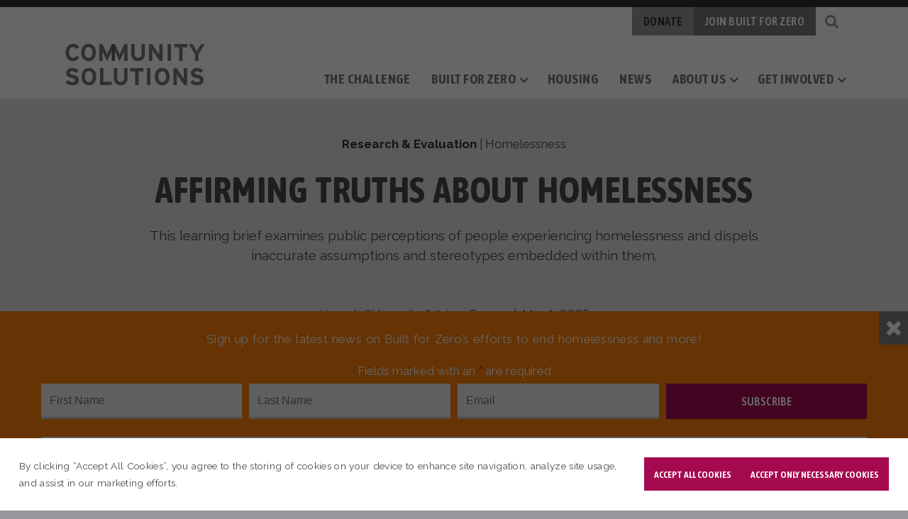

--- FILE ---
content_type: text/html; charset=UTF-8
request_url: https://community.solutions/research-posts/the-truth-about-homelessness/?utm_source=website&utm_medium=alert-bar&utm_campaign=2023-truths
body_size: 50068
content:
<!DOCTYPE html>
<html lang="en-US">

<head>
    <meta http-equiv="X-UA-Compatible" content="IE=edge" />
    <meta charset="utf-8"><script type="text/javascript">(window.NREUM||(NREUM={})).init={ajax:{deny_list:["bam.nr-data.net"]},feature_flags:["soft_nav"]};(window.NREUM||(NREUM={})).loader_config={licenseKey:"NRJS-a9e380d23f6bb960ff1",applicationID:"688144778",browserID:"718413618"};;/*! For license information please see nr-loader-rum-1.307.0.min.js.LICENSE.txt */
(()=>{var e,t,r={163:(e,t,r)=>{"use strict";r.d(t,{j:()=>E});var n=r(384),i=r(1741);var a=r(2555);r(860).K7.genericEvents;const s="experimental.resources",o="register",c=e=>{if(!e||"string"!=typeof e)return!1;try{document.createDocumentFragment().querySelector(e)}catch{return!1}return!0};var d=r(2614),u=r(944),l=r(8122);const f="[data-nr-mask]",g=e=>(0,l.a)(e,(()=>{const e={feature_flags:[],experimental:{allow_registered_children:!1,resources:!1},mask_selector:"*",block_selector:"[data-nr-block]",mask_input_options:{color:!1,date:!1,"datetime-local":!1,email:!1,month:!1,number:!1,range:!1,search:!1,tel:!1,text:!1,time:!1,url:!1,week:!1,textarea:!1,select:!1,password:!0}};return{ajax:{deny_list:void 0,block_internal:!0,enabled:!0,autoStart:!0},api:{get allow_registered_children(){return e.feature_flags.includes(o)||e.experimental.allow_registered_children},set allow_registered_children(t){e.experimental.allow_registered_children=t},duplicate_registered_data:!1},browser_consent_mode:{enabled:!1},distributed_tracing:{enabled:void 0,exclude_newrelic_header:void 0,cors_use_newrelic_header:void 0,cors_use_tracecontext_headers:void 0,allowed_origins:void 0},get feature_flags(){return e.feature_flags},set feature_flags(t){e.feature_flags=t},generic_events:{enabled:!0,autoStart:!0},harvest:{interval:30},jserrors:{enabled:!0,autoStart:!0},logging:{enabled:!0,autoStart:!0},metrics:{enabled:!0,autoStart:!0},obfuscate:void 0,page_action:{enabled:!0},page_view_event:{enabled:!0,autoStart:!0},page_view_timing:{enabled:!0,autoStart:!0},performance:{capture_marks:!1,capture_measures:!1,capture_detail:!0,resources:{get enabled(){return e.feature_flags.includes(s)||e.experimental.resources},set enabled(t){e.experimental.resources=t},asset_types:[],first_party_domains:[],ignore_newrelic:!0}},privacy:{cookies_enabled:!0},proxy:{assets:void 0,beacon:void 0},session:{expiresMs:d.wk,inactiveMs:d.BB},session_replay:{autoStart:!0,enabled:!1,preload:!1,sampling_rate:10,error_sampling_rate:100,collect_fonts:!1,inline_images:!1,fix_stylesheets:!0,mask_all_inputs:!0,get mask_text_selector(){return e.mask_selector},set mask_text_selector(t){c(t)?e.mask_selector="".concat(t,",").concat(f):""===t||null===t?e.mask_selector=f:(0,u.R)(5,t)},get block_class(){return"nr-block"},get ignore_class(){return"nr-ignore"},get mask_text_class(){return"nr-mask"},get block_selector(){return e.block_selector},set block_selector(t){c(t)?e.block_selector+=",".concat(t):""!==t&&(0,u.R)(6,t)},get mask_input_options(){return e.mask_input_options},set mask_input_options(t){t&&"object"==typeof t?e.mask_input_options={...t,password:!0}:(0,u.R)(7,t)}},session_trace:{enabled:!0,autoStart:!0},soft_navigations:{enabled:!0,autoStart:!0},spa:{enabled:!0,autoStart:!0},ssl:void 0,user_actions:{enabled:!0,elementAttributes:["id","className","tagName","type"]}}})());var p=r(6154),m=r(9324);let h=0;const v={buildEnv:m.F3,distMethod:m.Xs,version:m.xv,originTime:p.WN},b={consented:!1},y={appMetadata:{},get consented(){return this.session?.state?.consent||b.consented},set consented(e){b.consented=e},customTransaction:void 0,denyList:void 0,disabled:!1,harvester:void 0,isolatedBacklog:!1,isRecording:!1,loaderType:void 0,maxBytes:3e4,obfuscator:void 0,onerror:void 0,ptid:void 0,releaseIds:{},session:void 0,timeKeeper:void 0,registeredEntities:[],jsAttributesMetadata:{bytes:0},get harvestCount(){return++h}},_=e=>{const t=(0,l.a)(e,y),r=Object.keys(v).reduce((e,t)=>(e[t]={value:v[t],writable:!1,configurable:!0,enumerable:!0},e),{});return Object.defineProperties(t,r)};var w=r(5701);const x=e=>{const t=e.startsWith("http");e+="/",r.p=t?e:"https://"+e};var R=r(7836),k=r(3241);const A={accountID:void 0,trustKey:void 0,agentID:void 0,licenseKey:void 0,applicationID:void 0,xpid:void 0},S=e=>(0,l.a)(e,A),T=new Set;function E(e,t={},r,s){let{init:o,info:c,loader_config:d,runtime:u={},exposed:l=!0}=t;if(!c){const e=(0,n.pV)();o=e.init,c=e.info,d=e.loader_config}e.init=g(o||{}),e.loader_config=S(d||{}),c.jsAttributes??={},p.bv&&(c.jsAttributes.isWorker=!0),e.info=(0,a.D)(c);const f=e.init,m=[c.beacon,c.errorBeacon];T.has(e.agentIdentifier)||(f.proxy.assets&&(x(f.proxy.assets),m.push(f.proxy.assets)),f.proxy.beacon&&m.push(f.proxy.beacon),e.beacons=[...m],function(e){const t=(0,n.pV)();Object.getOwnPropertyNames(i.W.prototype).forEach(r=>{const n=i.W.prototype[r];if("function"!=typeof n||"constructor"===n)return;let a=t[r];e[r]&&!1!==e.exposed&&"micro-agent"!==e.runtime?.loaderType&&(t[r]=(...t)=>{const n=e[r](...t);return a?a(...t):n})})}(e),(0,n.US)("activatedFeatures",w.B)),u.denyList=[...f.ajax.deny_list||[],...f.ajax.block_internal?m:[]],u.ptid=e.agentIdentifier,u.loaderType=r,e.runtime=_(u),T.has(e.agentIdentifier)||(e.ee=R.ee.get(e.agentIdentifier),e.exposed=l,(0,k.W)({agentIdentifier:e.agentIdentifier,drained:!!w.B?.[e.agentIdentifier],type:"lifecycle",name:"initialize",feature:void 0,data:e.config})),T.add(e.agentIdentifier)}},384:(e,t,r)=>{"use strict";r.d(t,{NT:()=>s,US:()=>u,Zm:()=>o,bQ:()=>d,dV:()=>c,pV:()=>l});var n=r(6154),i=r(1863),a=r(1910);const s={beacon:"bam.nr-data.net",errorBeacon:"bam.nr-data.net"};function o(){return n.gm.NREUM||(n.gm.NREUM={}),void 0===n.gm.newrelic&&(n.gm.newrelic=n.gm.NREUM),n.gm.NREUM}function c(){let e=o();return e.o||(e.o={ST:n.gm.setTimeout,SI:n.gm.setImmediate||n.gm.setInterval,CT:n.gm.clearTimeout,XHR:n.gm.XMLHttpRequest,REQ:n.gm.Request,EV:n.gm.Event,PR:n.gm.Promise,MO:n.gm.MutationObserver,FETCH:n.gm.fetch,WS:n.gm.WebSocket},(0,a.i)(...Object.values(e.o))),e}function d(e,t){let r=o();r.initializedAgents??={},t.initializedAt={ms:(0,i.t)(),date:new Date},r.initializedAgents[e]=t}function u(e,t){o()[e]=t}function l(){return function(){let e=o();const t=e.info||{};e.info={beacon:s.beacon,errorBeacon:s.errorBeacon,...t}}(),function(){let e=o();const t=e.init||{};e.init={...t}}(),c(),function(){let e=o();const t=e.loader_config||{};e.loader_config={...t}}(),o()}},782:(e,t,r)=>{"use strict";r.d(t,{T:()=>n});const n=r(860).K7.pageViewTiming},860:(e,t,r)=>{"use strict";r.d(t,{$J:()=>u,K7:()=>c,P3:()=>d,XX:()=>i,Yy:()=>o,df:()=>a,qY:()=>n,v4:()=>s});const n="events",i="jserrors",a="browser/blobs",s="rum",o="browser/logs",c={ajax:"ajax",genericEvents:"generic_events",jserrors:i,logging:"logging",metrics:"metrics",pageAction:"page_action",pageViewEvent:"page_view_event",pageViewTiming:"page_view_timing",sessionReplay:"session_replay",sessionTrace:"session_trace",softNav:"soft_navigations",spa:"spa"},d={[c.pageViewEvent]:1,[c.pageViewTiming]:2,[c.metrics]:3,[c.jserrors]:4,[c.spa]:5,[c.ajax]:6,[c.sessionTrace]:7,[c.softNav]:8,[c.sessionReplay]:9,[c.logging]:10,[c.genericEvents]:11},u={[c.pageViewEvent]:s,[c.pageViewTiming]:n,[c.ajax]:n,[c.spa]:n,[c.softNav]:n,[c.metrics]:i,[c.jserrors]:i,[c.sessionTrace]:a,[c.sessionReplay]:a,[c.logging]:o,[c.genericEvents]:"ins"}},944:(e,t,r)=>{"use strict";r.d(t,{R:()=>i});var n=r(3241);function i(e,t){"function"==typeof console.debug&&(console.debug("New Relic Warning: https://github.com/newrelic/newrelic-browser-agent/blob/main/docs/warning-codes.md#".concat(e),t),(0,n.W)({agentIdentifier:null,drained:null,type:"data",name:"warn",feature:"warn",data:{code:e,secondary:t}}))}},1687:(e,t,r)=>{"use strict";r.d(t,{Ak:()=>d,Ze:()=>f,x3:()=>u});var n=r(3241),i=r(7836),a=r(3606),s=r(860),o=r(2646);const c={};function d(e,t){const r={staged:!1,priority:s.P3[t]||0};l(e),c[e].get(t)||c[e].set(t,r)}function u(e,t){e&&c[e]&&(c[e].get(t)&&c[e].delete(t),p(e,t,!1),c[e].size&&g(e))}function l(e){if(!e)throw new Error("agentIdentifier required");c[e]||(c[e]=new Map)}function f(e="",t="feature",r=!1){if(l(e),!e||!c[e].get(t)||r)return p(e,t);c[e].get(t).staged=!0,g(e)}function g(e){const t=Array.from(c[e]);t.every(([e,t])=>t.staged)&&(t.sort((e,t)=>e[1].priority-t[1].priority),t.forEach(([t])=>{c[e].delete(t),p(e,t)}))}function p(e,t,r=!0){const s=e?i.ee.get(e):i.ee,c=a.i.handlers;if(!s.aborted&&s.backlog&&c){if((0,n.W)({agentIdentifier:e,type:"lifecycle",name:"drain",feature:t}),r){const e=s.backlog[t],r=c[t];if(r){for(let t=0;e&&t<e.length;++t)m(e[t],r);Object.entries(r).forEach(([e,t])=>{Object.values(t||{}).forEach(t=>{t[0]?.on&&t[0]?.context()instanceof o.y&&t[0].on(e,t[1])})})}}s.isolatedBacklog||delete c[t],s.backlog[t]=null,s.emit("drain-"+t,[])}}function m(e,t){var r=e[1];Object.values(t[r]||{}).forEach(t=>{var r=e[0];if(t[0]===r){var n=t[1],i=e[3],a=e[2];n.apply(i,a)}})}},1738:(e,t,r)=>{"use strict";r.d(t,{U:()=>g,Y:()=>f});var n=r(3241),i=r(9908),a=r(1863),s=r(944),o=r(5701),c=r(3969),d=r(8362),u=r(860),l=r(4261);function f(e,t,r,a){const f=a||r;!f||f[e]&&f[e]!==d.d.prototype[e]||(f[e]=function(){(0,i.p)(c.xV,["API/"+e+"/called"],void 0,u.K7.metrics,r.ee),(0,n.W)({agentIdentifier:r.agentIdentifier,drained:!!o.B?.[r.agentIdentifier],type:"data",name:"api",feature:l.Pl+e,data:{}});try{return t.apply(this,arguments)}catch(e){(0,s.R)(23,e)}})}function g(e,t,r,n,s){const o=e.info;null===r?delete o.jsAttributes[t]:o.jsAttributes[t]=r,(s||null===r)&&(0,i.p)(l.Pl+n,[(0,a.t)(),t,r],void 0,"session",e.ee)}},1741:(e,t,r)=>{"use strict";r.d(t,{W:()=>a});var n=r(944),i=r(4261);class a{#e(e,...t){if(this[e]!==a.prototype[e])return this[e](...t);(0,n.R)(35,e)}addPageAction(e,t){return this.#e(i.hG,e,t)}register(e){return this.#e(i.eY,e)}recordCustomEvent(e,t){return this.#e(i.fF,e,t)}setPageViewName(e,t){return this.#e(i.Fw,e,t)}setCustomAttribute(e,t,r){return this.#e(i.cD,e,t,r)}noticeError(e,t){return this.#e(i.o5,e,t)}setUserId(e,t=!1){return this.#e(i.Dl,e,t)}setApplicationVersion(e){return this.#e(i.nb,e)}setErrorHandler(e){return this.#e(i.bt,e)}addRelease(e,t){return this.#e(i.k6,e,t)}log(e,t){return this.#e(i.$9,e,t)}start(){return this.#e(i.d3)}finished(e){return this.#e(i.BL,e)}recordReplay(){return this.#e(i.CH)}pauseReplay(){return this.#e(i.Tb)}addToTrace(e){return this.#e(i.U2,e)}setCurrentRouteName(e){return this.#e(i.PA,e)}interaction(e){return this.#e(i.dT,e)}wrapLogger(e,t,r){return this.#e(i.Wb,e,t,r)}measure(e,t){return this.#e(i.V1,e,t)}consent(e){return this.#e(i.Pv,e)}}},1863:(e,t,r)=>{"use strict";function n(){return Math.floor(performance.now())}r.d(t,{t:()=>n})},1910:(e,t,r)=>{"use strict";r.d(t,{i:()=>a});var n=r(944);const i=new Map;function a(...e){return e.every(e=>{if(i.has(e))return i.get(e);const t="function"==typeof e?e.toString():"",r=t.includes("[native code]"),a=t.includes("nrWrapper");return r||a||(0,n.R)(64,e?.name||t),i.set(e,r),r})}},2555:(e,t,r)=>{"use strict";r.d(t,{D:()=>o,f:()=>s});var n=r(384),i=r(8122);const a={beacon:n.NT.beacon,errorBeacon:n.NT.errorBeacon,licenseKey:void 0,applicationID:void 0,sa:void 0,queueTime:void 0,applicationTime:void 0,ttGuid:void 0,user:void 0,account:void 0,product:void 0,extra:void 0,jsAttributes:{},userAttributes:void 0,atts:void 0,transactionName:void 0,tNamePlain:void 0};function s(e){try{return!!e.licenseKey&&!!e.errorBeacon&&!!e.applicationID}catch(e){return!1}}const o=e=>(0,i.a)(e,a)},2614:(e,t,r)=>{"use strict";r.d(t,{BB:()=>s,H3:()=>n,g:()=>d,iL:()=>c,tS:()=>o,uh:()=>i,wk:()=>a});const n="NRBA",i="SESSION",a=144e5,s=18e5,o={STARTED:"session-started",PAUSE:"session-pause",RESET:"session-reset",RESUME:"session-resume",UPDATE:"session-update"},c={SAME_TAB:"same-tab",CROSS_TAB:"cross-tab"},d={OFF:0,FULL:1,ERROR:2}},2646:(e,t,r)=>{"use strict";r.d(t,{y:()=>n});class n{constructor(e){this.contextId=e}}},2843:(e,t,r)=>{"use strict";r.d(t,{G:()=>a,u:()=>i});var n=r(3878);function i(e,t=!1,r,i){(0,n.DD)("visibilitychange",function(){if(t)return void("hidden"===document.visibilityState&&e());e(document.visibilityState)},r,i)}function a(e,t,r){(0,n.sp)("pagehide",e,t,r)}},3241:(e,t,r)=>{"use strict";r.d(t,{W:()=>a});var n=r(6154);const i="newrelic";function a(e={}){try{n.gm.dispatchEvent(new CustomEvent(i,{detail:e}))}catch(e){}}},3606:(e,t,r)=>{"use strict";r.d(t,{i:()=>a});var n=r(9908);a.on=s;var i=a.handlers={};function a(e,t,r,a){s(a||n.d,i,e,t,r)}function s(e,t,r,i,a){a||(a="feature"),e||(e=n.d);var s=t[a]=t[a]||{};(s[r]=s[r]||[]).push([e,i])}},3878:(e,t,r)=>{"use strict";function n(e,t){return{capture:e,passive:!1,signal:t}}function i(e,t,r=!1,i){window.addEventListener(e,t,n(r,i))}function a(e,t,r=!1,i){document.addEventListener(e,t,n(r,i))}r.d(t,{DD:()=>a,jT:()=>n,sp:()=>i})},3969:(e,t,r)=>{"use strict";r.d(t,{TZ:()=>n,XG:()=>o,rs:()=>i,xV:()=>s,z_:()=>a});const n=r(860).K7.metrics,i="sm",a="cm",s="storeSupportabilityMetrics",o="storeEventMetrics"},4234:(e,t,r)=>{"use strict";r.d(t,{W:()=>a});var n=r(7836),i=r(1687);class a{constructor(e,t){this.agentIdentifier=e,this.ee=n.ee.get(e),this.featureName=t,this.blocked=!1}deregisterDrain(){(0,i.x3)(this.agentIdentifier,this.featureName)}}},4261:(e,t,r)=>{"use strict";r.d(t,{$9:()=>d,BL:()=>o,CH:()=>g,Dl:()=>_,Fw:()=>y,PA:()=>h,Pl:()=>n,Pv:()=>k,Tb:()=>l,U2:()=>a,V1:()=>R,Wb:()=>x,bt:()=>b,cD:()=>v,d3:()=>w,dT:()=>c,eY:()=>p,fF:()=>f,hG:()=>i,k6:()=>s,nb:()=>m,o5:()=>u});const n="api-",i="addPageAction",a="addToTrace",s="addRelease",o="finished",c="interaction",d="log",u="noticeError",l="pauseReplay",f="recordCustomEvent",g="recordReplay",p="register",m="setApplicationVersion",h="setCurrentRouteName",v="setCustomAttribute",b="setErrorHandler",y="setPageViewName",_="setUserId",w="start",x="wrapLogger",R="measure",k="consent"},5289:(e,t,r)=>{"use strict";r.d(t,{GG:()=>s,Qr:()=>c,sB:()=>o});var n=r(3878),i=r(6389);function a(){return"undefined"==typeof document||"complete"===document.readyState}function s(e,t){if(a())return e();const r=(0,i.J)(e),s=setInterval(()=>{a()&&(clearInterval(s),r())},500);(0,n.sp)("load",r,t)}function o(e){if(a())return e();(0,n.DD)("DOMContentLoaded",e)}function c(e){if(a())return e();(0,n.sp)("popstate",e)}},5607:(e,t,r)=>{"use strict";r.d(t,{W:()=>n});const n=(0,r(9566).bz)()},5701:(e,t,r)=>{"use strict";r.d(t,{B:()=>a,t:()=>s});var n=r(3241);const i=new Set,a={};function s(e,t){const r=t.agentIdentifier;a[r]??={},e&&"object"==typeof e&&(i.has(r)||(t.ee.emit("rumresp",[e]),a[r]=e,i.add(r),(0,n.W)({agentIdentifier:r,loaded:!0,drained:!0,type:"lifecycle",name:"load",feature:void 0,data:e})))}},6154:(e,t,r)=>{"use strict";r.d(t,{OF:()=>c,RI:()=>i,WN:()=>u,bv:()=>a,eN:()=>l,gm:()=>s,mw:()=>o,sb:()=>d});var n=r(1863);const i="undefined"!=typeof window&&!!window.document,a="undefined"!=typeof WorkerGlobalScope&&("undefined"!=typeof self&&self instanceof WorkerGlobalScope&&self.navigator instanceof WorkerNavigator||"undefined"!=typeof globalThis&&globalThis instanceof WorkerGlobalScope&&globalThis.navigator instanceof WorkerNavigator),s=i?window:"undefined"!=typeof WorkerGlobalScope&&("undefined"!=typeof self&&self instanceof WorkerGlobalScope&&self||"undefined"!=typeof globalThis&&globalThis instanceof WorkerGlobalScope&&globalThis),o=Boolean("hidden"===s?.document?.visibilityState),c=/iPad|iPhone|iPod/.test(s.navigator?.userAgent),d=c&&"undefined"==typeof SharedWorker,u=((()=>{const e=s.navigator?.userAgent?.match(/Firefox[/\s](\d+\.\d+)/);Array.isArray(e)&&e.length>=2&&e[1]})(),Date.now()-(0,n.t)()),l=()=>"undefined"!=typeof PerformanceNavigationTiming&&s?.performance?.getEntriesByType("navigation")?.[0]?.responseStart},6389:(e,t,r)=>{"use strict";function n(e,t=500,r={}){const n=r?.leading||!1;let i;return(...r)=>{n&&void 0===i&&(e.apply(this,r),i=setTimeout(()=>{i=clearTimeout(i)},t)),n||(clearTimeout(i),i=setTimeout(()=>{e.apply(this,r)},t))}}function i(e){let t=!1;return(...r)=>{t||(t=!0,e.apply(this,r))}}r.d(t,{J:()=>i,s:()=>n})},6630:(e,t,r)=>{"use strict";r.d(t,{T:()=>n});const n=r(860).K7.pageViewEvent},7699:(e,t,r)=>{"use strict";r.d(t,{It:()=>a,KC:()=>o,No:()=>i,qh:()=>s});var n=r(860);const i=16e3,a=1e6,s="SESSION_ERROR",o={[n.K7.logging]:!0,[n.K7.genericEvents]:!1,[n.K7.jserrors]:!1,[n.K7.ajax]:!1}},7836:(e,t,r)=>{"use strict";r.d(t,{P:()=>o,ee:()=>c});var n=r(384),i=r(8990),a=r(2646),s=r(5607);const o="nr@context:".concat(s.W),c=function e(t,r){var n={},s={},u={},l=!1;try{l=16===r.length&&d.initializedAgents?.[r]?.runtime.isolatedBacklog}catch(e){}var f={on:p,addEventListener:p,removeEventListener:function(e,t){var r=n[e];if(!r)return;for(var i=0;i<r.length;i++)r[i]===t&&r.splice(i,1)},emit:function(e,r,n,i,a){!1!==a&&(a=!0);if(c.aborted&&!i)return;t&&a&&t.emit(e,r,n);var o=g(n);m(e).forEach(e=>{e.apply(o,r)});var d=v()[s[e]];d&&d.push([f,e,r,o]);return o},get:h,listeners:m,context:g,buffer:function(e,t){const r=v();if(t=t||"feature",f.aborted)return;Object.entries(e||{}).forEach(([e,n])=>{s[n]=t,t in r||(r[t]=[])})},abort:function(){f._aborted=!0,Object.keys(f.backlog).forEach(e=>{delete f.backlog[e]})},isBuffering:function(e){return!!v()[s[e]]},debugId:r,backlog:l?{}:t&&"object"==typeof t.backlog?t.backlog:{},isolatedBacklog:l};return Object.defineProperty(f,"aborted",{get:()=>{let e=f._aborted||!1;return e||(t&&(e=t.aborted),e)}}),f;function g(e){return e&&e instanceof a.y?e:e?(0,i.I)(e,o,()=>new a.y(o)):new a.y(o)}function p(e,t){n[e]=m(e).concat(t)}function m(e){return n[e]||[]}function h(t){return u[t]=u[t]||e(f,t)}function v(){return f.backlog}}(void 0,"globalEE"),d=(0,n.Zm)();d.ee||(d.ee=c)},8122:(e,t,r)=>{"use strict";r.d(t,{a:()=>i});var n=r(944);function i(e,t){try{if(!e||"object"!=typeof e)return(0,n.R)(3);if(!t||"object"!=typeof t)return(0,n.R)(4);const r=Object.create(Object.getPrototypeOf(t),Object.getOwnPropertyDescriptors(t)),a=0===Object.keys(r).length?e:r;for(let s in a)if(void 0!==e[s])try{if(null===e[s]){r[s]=null;continue}Array.isArray(e[s])&&Array.isArray(t[s])?r[s]=Array.from(new Set([...e[s],...t[s]])):"object"==typeof e[s]&&"object"==typeof t[s]?r[s]=i(e[s],t[s]):r[s]=e[s]}catch(e){r[s]||(0,n.R)(1,e)}return r}catch(e){(0,n.R)(2,e)}}},8362:(e,t,r)=>{"use strict";r.d(t,{d:()=>a});var n=r(9566),i=r(1741);class a extends i.W{agentIdentifier=(0,n.LA)(16)}},8374:(e,t,r)=>{r.nc=(()=>{try{return document?.currentScript?.nonce}catch(e){}return""})()},8990:(e,t,r)=>{"use strict";r.d(t,{I:()=>i});var n=Object.prototype.hasOwnProperty;function i(e,t,r){if(n.call(e,t))return e[t];var i=r();if(Object.defineProperty&&Object.keys)try{return Object.defineProperty(e,t,{value:i,writable:!0,enumerable:!1}),i}catch(e){}return e[t]=i,i}},9324:(e,t,r)=>{"use strict";r.d(t,{F3:()=>i,Xs:()=>a,xv:()=>n});const n="1.307.0",i="PROD",a="CDN"},9566:(e,t,r)=>{"use strict";r.d(t,{LA:()=>o,bz:()=>s});var n=r(6154);const i="xxxxxxxx-xxxx-4xxx-yxxx-xxxxxxxxxxxx";function a(e,t){return e?15&e[t]:16*Math.random()|0}function s(){const e=n.gm?.crypto||n.gm?.msCrypto;let t,r=0;return e&&e.getRandomValues&&(t=e.getRandomValues(new Uint8Array(30))),i.split("").map(e=>"x"===e?a(t,r++).toString(16):"y"===e?(3&a()|8).toString(16):e).join("")}function o(e){const t=n.gm?.crypto||n.gm?.msCrypto;let r,i=0;t&&t.getRandomValues&&(r=t.getRandomValues(new Uint8Array(e)));const s=[];for(var o=0;o<e;o++)s.push(a(r,i++).toString(16));return s.join("")}},9908:(e,t,r)=>{"use strict";r.d(t,{d:()=>n,p:()=>i});var n=r(7836).ee.get("handle");function i(e,t,r,i,a){a?(a.buffer([e],i),a.emit(e,t,r)):(n.buffer([e],i),n.emit(e,t,r))}}},n={};function i(e){var t=n[e];if(void 0!==t)return t.exports;var a=n[e]={exports:{}};return r[e](a,a.exports,i),a.exports}i.m=r,i.d=(e,t)=>{for(var r in t)i.o(t,r)&&!i.o(e,r)&&Object.defineProperty(e,r,{enumerable:!0,get:t[r]})},i.f={},i.e=e=>Promise.all(Object.keys(i.f).reduce((t,r)=>(i.f[r](e,t),t),[])),i.u=e=>"nr-rum-1.307.0.min.js",i.o=(e,t)=>Object.prototype.hasOwnProperty.call(e,t),e={},t="NRBA-1.307.0.PROD:",i.l=(r,n,a,s)=>{if(e[r])e[r].push(n);else{var o,c;if(void 0!==a)for(var d=document.getElementsByTagName("script"),u=0;u<d.length;u++){var l=d[u];if(l.getAttribute("src")==r||l.getAttribute("data-webpack")==t+a){o=l;break}}if(!o){c=!0;var f={296:"sha512-3EXXyZqgAupfCzApe8jx8MLgGn3TbzhyI1Jve2HiIeHZU3eYpQT4hF0fMRkBBDdQT8+b9YmzmeYUZ4Q/8KBSNg=="};(o=document.createElement("script")).charset="utf-8",i.nc&&o.setAttribute("nonce",i.nc),o.setAttribute("data-webpack",t+a),o.src=r,0!==o.src.indexOf(window.location.origin+"/")&&(o.crossOrigin="anonymous"),f[s]&&(o.integrity=f[s])}e[r]=[n];var g=(t,n)=>{o.onerror=o.onload=null,clearTimeout(p);var i=e[r];if(delete e[r],o.parentNode&&o.parentNode.removeChild(o),i&&i.forEach(e=>e(n)),t)return t(n)},p=setTimeout(g.bind(null,void 0,{type:"timeout",target:o}),12e4);o.onerror=g.bind(null,o.onerror),o.onload=g.bind(null,o.onload),c&&document.head.appendChild(o)}},i.r=e=>{"undefined"!=typeof Symbol&&Symbol.toStringTag&&Object.defineProperty(e,Symbol.toStringTag,{value:"Module"}),Object.defineProperty(e,"__esModule",{value:!0})},i.p="https://js-agent.newrelic.com/",(()=>{var e={374:0,840:0};i.f.j=(t,r)=>{var n=i.o(e,t)?e[t]:void 0;if(0!==n)if(n)r.push(n[2]);else{var a=new Promise((r,i)=>n=e[t]=[r,i]);r.push(n[2]=a);var s=i.p+i.u(t),o=new Error;i.l(s,r=>{if(i.o(e,t)&&(0!==(n=e[t])&&(e[t]=void 0),n)){var a=r&&("load"===r.type?"missing":r.type),s=r&&r.target&&r.target.src;o.message="Loading chunk "+t+" failed: ("+a+": "+s+")",o.name="ChunkLoadError",o.type=a,o.request=s,n[1](o)}},"chunk-"+t,t)}};var t=(t,r)=>{var n,a,[s,o,c]=r,d=0;if(s.some(t=>0!==e[t])){for(n in o)i.o(o,n)&&(i.m[n]=o[n]);if(c)c(i)}for(t&&t(r);d<s.length;d++)a=s[d],i.o(e,a)&&e[a]&&e[a][0](),e[a]=0},r=self["webpackChunk:NRBA-1.307.0.PROD"]=self["webpackChunk:NRBA-1.307.0.PROD"]||[];r.forEach(t.bind(null,0)),r.push=t.bind(null,r.push.bind(r))})(),(()=>{"use strict";i(8374);var e=i(8362),t=i(860);const r=Object.values(t.K7);var n=i(163);var a=i(9908),s=i(1863),o=i(4261),c=i(1738);var d=i(1687),u=i(4234),l=i(5289),f=i(6154),g=i(944),p=i(384);const m=e=>f.RI&&!0===e?.privacy.cookies_enabled;function h(e){return!!(0,p.dV)().o.MO&&m(e)&&!0===e?.session_trace.enabled}var v=i(6389),b=i(7699);class y extends u.W{constructor(e,t){super(e.agentIdentifier,t),this.agentRef=e,this.abortHandler=void 0,this.featAggregate=void 0,this.loadedSuccessfully=void 0,this.onAggregateImported=new Promise(e=>{this.loadedSuccessfully=e}),this.deferred=Promise.resolve(),!1===e.init[this.featureName].autoStart?this.deferred=new Promise((t,r)=>{this.ee.on("manual-start-all",(0,v.J)(()=>{(0,d.Ak)(e.agentIdentifier,this.featureName),t()}))}):(0,d.Ak)(e.agentIdentifier,t)}importAggregator(e,t,r={}){if(this.featAggregate)return;const n=async()=>{let n;await this.deferred;try{if(m(e.init)){const{setupAgentSession:t}=await i.e(296).then(i.bind(i,3305));n=t(e)}}catch(e){(0,g.R)(20,e),this.ee.emit("internal-error",[e]),(0,a.p)(b.qh,[e],void 0,this.featureName,this.ee)}try{if(!this.#t(this.featureName,n,e.init))return(0,d.Ze)(this.agentIdentifier,this.featureName),void this.loadedSuccessfully(!1);const{Aggregate:i}=await t();this.featAggregate=new i(e,r),e.runtime.harvester.initializedAggregates.push(this.featAggregate),this.loadedSuccessfully(!0)}catch(e){(0,g.R)(34,e),this.abortHandler?.(),(0,d.Ze)(this.agentIdentifier,this.featureName,!0),this.loadedSuccessfully(!1),this.ee&&this.ee.abort()}};f.RI?(0,l.GG)(()=>n(),!0):n()}#t(e,r,n){if(this.blocked)return!1;switch(e){case t.K7.sessionReplay:return h(n)&&!!r;case t.K7.sessionTrace:return!!r;default:return!0}}}var _=i(6630),w=i(2614),x=i(3241);class R extends y{static featureName=_.T;constructor(e){var t;super(e,_.T),this.setupInspectionEvents(e.agentIdentifier),t=e,(0,c.Y)(o.Fw,function(e,r){"string"==typeof e&&("/"!==e.charAt(0)&&(e="/"+e),t.runtime.customTransaction=(r||"http://custom.transaction")+e,(0,a.p)(o.Pl+o.Fw,[(0,s.t)()],void 0,void 0,t.ee))},t),this.importAggregator(e,()=>i.e(296).then(i.bind(i,3943)))}setupInspectionEvents(e){const t=(t,r)=>{t&&(0,x.W)({agentIdentifier:e,timeStamp:t.timeStamp,loaded:"complete"===t.target.readyState,type:"window",name:r,data:t.target.location+""})};(0,l.sB)(e=>{t(e,"DOMContentLoaded")}),(0,l.GG)(e=>{t(e,"load")}),(0,l.Qr)(e=>{t(e,"navigate")}),this.ee.on(w.tS.UPDATE,(t,r)=>{(0,x.W)({agentIdentifier:e,type:"lifecycle",name:"session",data:r})})}}class k extends e.d{constructor(e){var t;(super(),f.gm)?(this.features={},(0,p.bQ)(this.agentIdentifier,this),this.desiredFeatures=new Set(e.features||[]),this.desiredFeatures.add(R),(0,n.j)(this,e,e.loaderType||"agent"),t=this,(0,c.Y)(o.cD,function(e,r,n=!1){if("string"==typeof e){if(["string","number","boolean"].includes(typeof r)||null===r)return(0,c.U)(t,e,r,o.cD,n);(0,g.R)(40,typeof r)}else(0,g.R)(39,typeof e)},t),function(e){(0,c.Y)(o.Dl,function(t,r=!1){if("string"!=typeof t&&null!==t)return void(0,g.R)(41,typeof t);const n=e.info.jsAttributes["enduser.id"];r&&null!=n&&n!==t?(0,a.p)(o.Pl+"setUserIdAndResetSession",[t],void 0,"session",e.ee):(0,c.U)(e,"enduser.id",t,o.Dl,!0)},e)}(this),function(e){(0,c.Y)(o.nb,function(t){if("string"==typeof t||null===t)return(0,c.U)(e,"application.version",t,o.nb,!1);(0,g.R)(42,typeof t)},e)}(this),function(e){(0,c.Y)(o.d3,function(){e.ee.emit("manual-start-all")},e)}(this),function(e){(0,c.Y)(o.Pv,function(t=!0){if("boolean"==typeof t){if((0,a.p)(o.Pl+o.Pv,[t],void 0,"session",e.ee),e.runtime.consented=t,t){const t=e.features.page_view_event;t.onAggregateImported.then(e=>{const r=t.featAggregate;e&&!r.sentRum&&r.sendRum()})}}else(0,g.R)(65,typeof t)},e)}(this),this.run()):(0,g.R)(21)}get config(){return{info:this.info,init:this.init,loader_config:this.loader_config,runtime:this.runtime}}get api(){return this}run(){try{const e=function(e){const t={};return r.forEach(r=>{t[r]=!!e[r]?.enabled}),t}(this.init),n=[...this.desiredFeatures];n.sort((e,r)=>t.P3[e.featureName]-t.P3[r.featureName]),n.forEach(r=>{if(!e[r.featureName]&&r.featureName!==t.K7.pageViewEvent)return;if(r.featureName===t.K7.spa)return void(0,g.R)(67);const n=function(e){switch(e){case t.K7.ajax:return[t.K7.jserrors];case t.K7.sessionTrace:return[t.K7.ajax,t.K7.pageViewEvent];case t.K7.sessionReplay:return[t.K7.sessionTrace];case t.K7.pageViewTiming:return[t.K7.pageViewEvent];default:return[]}}(r.featureName).filter(e=>!(e in this.features));n.length>0&&(0,g.R)(36,{targetFeature:r.featureName,missingDependencies:n}),this.features[r.featureName]=new r(this)})}catch(e){(0,g.R)(22,e);for(const e in this.features)this.features[e].abortHandler?.();const t=(0,p.Zm)();delete t.initializedAgents[this.agentIdentifier]?.features,delete this.sharedAggregator;return t.ee.get(this.agentIdentifier).abort(),!1}}}var A=i(2843),S=i(782);class T extends y{static featureName=S.T;constructor(e){super(e,S.T),f.RI&&((0,A.u)(()=>(0,a.p)("docHidden",[(0,s.t)()],void 0,S.T,this.ee),!0),(0,A.G)(()=>(0,a.p)("winPagehide",[(0,s.t)()],void 0,S.T,this.ee)),this.importAggregator(e,()=>i.e(296).then(i.bind(i,2117))))}}var E=i(3969);class I extends y{static featureName=E.TZ;constructor(e){super(e,E.TZ),f.RI&&document.addEventListener("securitypolicyviolation",e=>{(0,a.p)(E.xV,["Generic/CSPViolation/Detected"],void 0,this.featureName,this.ee)}),this.importAggregator(e,()=>i.e(296).then(i.bind(i,9623)))}}new k({features:[R,T,I],loaderType:"lite"})})()})();</script>

    <script>
    var BASE = "https:\/\/community.solutions\/wp-content\/themes\/community-solutions";
    var BASEWP = "https:\/\/community.solutions";
    var HOSTNAME = "community.solutions";
    var DOMAINS = ['joinbuiltforzero.org', HOSTNAME];
    </script>
    <link rel="shortcut icon" href="/favicon.ico" type="image/x-icon">
    <meta name='robots' content='index, follow, max-image-preview:large, max-snippet:-1, max-video-preview:-1' />

	<!-- This site is optimized with the Yoast SEO Premium plugin v22.7 (Yoast SEO v26.6) - https://yoast.com/wordpress/plugins/seo/ -->
	<title>Affirming Truths about Homelessness - Community Solutions</title>
	<meta name="description" content="There are a lot of myths out there about homelessness. Here&#039;s the truth — and how you can fight these harmful misconceptions." />
	<link rel="canonical" href="https://community.solutions/research-posts/the-truth-about-homelessness/" />
	<meta property="og:locale" content="en_US" />
	<meta property="og:type" content="article" />
	<meta property="og:title" content="Affirming Truths about Homelessness" />
	<meta property="og:description" content="There are a lot of myths out there about homelessness. Here&#039;s the truth — and how you can fight these harmful misconceptions." />
	<meta property="og:url" content="https://community.solutions/research-posts/the-truth-about-homelessness/" />
	<meta property="og:site_name" content="Community Solutions" />
	<meta property="article:publisher" content="https://www.facebook.com/cmtysolutions" />
	<meta property="article:modified_time" content="2026-01-13T21:30:37+00:00" />
	<meta property="og:image" content="https://community.solutions/wp-content/uploads/2023/04/vlcsnap-2023-04-27-18h08m50s737.png" />
	<meta property="og:image:width" content="1920" />
	<meta property="og:image:height" content="1080" />
	<meta property="og:image:type" content="image/png" />
	<meta name="twitter:card" content="summary_large_image" />
	<meta name="twitter:site" content="@cmtysolutions" />
	<meta name="twitter:label1" content="Est. reading time" />
	<meta name="twitter:data1" content="21 minutes" />
	<script type="application/ld+json" class="yoast-schema-graph">{"@context":"https://schema.org","@graph":[{"@type":"WebPage","@id":"https://community.solutions/research-posts/the-truth-about-homelessness/","url":"https://community.solutions/research-posts/the-truth-about-homelessness/","name":"Affirming Truths about Homelessness - Community Solutions","isPartOf":{"@id":"https://community.solutions/#website"},"primaryImageOfPage":{"@id":"https://community.solutions/research-posts/the-truth-about-homelessness/#primaryimage"},"image":{"@id":"https://community.solutions/research-posts/the-truth-about-homelessness/#primaryimage"},"thumbnailUrl":"https://community.solutions/wp-content/uploads/2023/04/vlcsnap-2023-04-27-18h08m50s737.png","datePublished":"2023-05-01T14:13:31+00:00","dateModified":"2026-01-13T21:30:37+00:00","description":"There are a lot of myths out there about homelessness. Here's the truth — and how you can fight these harmful misconceptions.","breadcrumb":{"@id":"https://community.solutions/research-posts/the-truth-about-homelessness/#breadcrumb"},"inLanguage":"en-US","potentialAction":[{"@type":"ReadAction","target":["https://community.solutions/research-posts/the-truth-about-homelessness/"]}]},{"@type":"ImageObject","inLanguage":"en-US","@id":"https://community.solutions/research-posts/the-truth-about-homelessness/#primaryimage","url":"https://community.solutions/wp-content/uploads/2023/04/vlcsnap-2023-04-27-18h08m50s737.png","contentUrl":"https://community.solutions/wp-content/uploads/2023/04/vlcsnap-2023-04-27-18h08m50s737.png","width":1920,"height":1080,"caption":"The evidence is clear"},{"@type":"BreadcrumbList","@id":"https://community.solutions/research-posts/the-truth-about-homelessness/#breadcrumb","itemListElement":[{"@type":"ListItem","position":1,"name":"Home","item":"https://community.solutions/"},{"@type":"ListItem","position":2,"name":"Research & Evaluation","item":"https://community.solutions/research-posts/"},{"@type":"ListItem","position":3,"name":"Affirming Truths about Homelessness"}]},{"@type":"WebSite","@id":"https://community.solutions/#website","url":"https://community.solutions/","name":"Community Solutions","description":"Community Solutions is a nonprofit working toward a lasting end to homelessness that leaves no one behind. We lead the Built for Zero movement.","publisher":{"@id":"https://community.solutions/#organization"},"potentialAction":[{"@type":"SearchAction","target":{"@type":"EntryPoint","urlTemplate":"https://community.solutions/?s={search_term_string}"},"query-input":{"@type":"PropertyValueSpecification","valueRequired":true,"valueName":"search_term_string"}}],"inLanguage":"en-US"},{"@type":"Organization","@id":"https://community.solutions/#organization","name":"Community Solutions","url":"https://community.solutions/","logo":{"@type":"ImageObject","inLanguage":"en-US","@id":"https://community.solutions/#/schema/logo/image/","url":"https://community.solutions/wp-content/uploads/2019/10/CS_rgb.jpg","contentUrl":"https://community.solutions/wp-content/uploads/2019/10/CS_rgb.jpg","width":1200,"height":358,"caption":"Community Solutions"},"image":{"@id":"https://community.solutions/#/schema/logo/image/"},"sameAs":["https://www.facebook.com/cmtysolutions","https://x.com/cmtysolutions"]}]}</script>
	<!-- / Yoast SEO Premium plugin. -->


<link rel='dns-prefetch' href='//ajax.googleapis.com' />
<link rel='dns-prefetch' href='//fonts.googleapis.com' />
<link rel="alternate" type="application/rss+xml" title="Community Solutions &raquo; Feed" href="https://community.solutions/feed/" />
<link rel="alternate" type="application/rss+xml" title="Community Solutions &raquo; Comments Feed" href="https://community.solutions/comments/feed/" />
<link rel="alternate" title="oEmbed (JSON)" type="application/json+oembed" href="https://community.solutions/wp-json/oembed/1.0/embed?url=https%3A%2F%2Fcommunity.solutions%2Fresearch-posts%2Fthe-truth-about-homelessness%2F" />
<link rel="alternate" title="oEmbed (XML)" type="text/xml+oembed" href="https://community.solutions/wp-json/oembed/1.0/embed?url=https%3A%2F%2Fcommunity.solutions%2Fresearch-posts%2Fthe-truth-about-homelessness%2F&#038;format=xml" />
<style id='wp-img-auto-sizes-contain-inline-css' type='text/css'>
img:is([sizes=auto i],[sizes^="auto," i]){contain-intrinsic-size:3000px 1500px}
/*# sourceURL=wp-img-auto-sizes-contain-inline-css */
</style>
<link rel='stylesheet' id='theme-fonts-css' href='//fonts.googleapis.com/css?family=Raleway%3A300%2C300i%2C400%2C400i%2C500%2C700%2C700i%7CAsap+Condensed%3A400%2C400i%2C600%2C700%2C700i&#038;font-display=swap&#038;ver=1.0.1768429755' type='text/css' media='all' />
<link rel='stylesheet' id='font-awesome-css' href='//maxcdn.bootstrapcdn.com/font-awesome/4.7.0/css/font-awesome.min.css' type='text/css' media='all' />
<link rel='stylesheet' id='wp-block-library-css' href='//community.solutions/wp-includes/css/dist/block-library/style.min.css?ver=6.9' type='text/css' media='all' />
<link rel='stylesheet' id='theme-css' href='//community.solutions/wp-content/themes/community-solutions/style.css?ver=1.0.1768429755' type='text/css' media='screen' />
<link rel='stylesheet' id='theme-print-css' href='//community.solutions/wp-content/themes/community-solutions/css/print.css?ver=1.0.1768429755' type='text/css' media='print' />
<style id='wp-emoji-styles-inline-css' type='text/css'>

	img.wp-smiley, img.emoji {
		display: inline !important;
		border: none !important;
		box-shadow: none !important;
		height: 1em !important;
		width: 1em !important;
		margin: 0 0.07em !important;
		vertical-align: -0.1em !important;
		background: none !important;
		padding: 0 !important;
	}
/*# sourceURL=wp-emoji-styles-inline-css */
</style>
<style id='classic-theme-styles-inline-css' type='text/css'>
/*! This file is auto-generated */
.wp-block-button__link{color:#fff;background-color:#32373c;border-radius:9999px;box-shadow:none;text-decoration:none;padding:calc(.667em + 2px) calc(1.333em + 2px);font-size:1.125em}.wp-block-file__button{background:#32373c;color:#fff;text-decoration:none}
/*# sourceURL=/wp-includes/css/classic-themes.min.css */
</style>
<style id='global-styles-inline-css' type='text/css'>
:root{--wp--preset--aspect-ratio--square: 1;--wp--preset--aspect-ratio--4-3: 4/3;--wp--preset--aspect-ratio--3-4: 3/4;--wp--preset--aspect-ratio--3-2: 3/2;--wp--preset--aspect-ratio--2-3: 2/3;--wp--preset--aspect-ratio--16-9: 16/9;--wp--preset--aspect-ratio--9-16: 9/16;--wp--preset--color--black: #000;--wp--preset--color--cyan-bluish-gray: #abb8c3;--wp--preset--color--white: #fff;--wp--preset--color--pale-pink: #f78da7;--wp--preset--color--vivid-red: #cf2e2e;--wp--preset--color--luminous-vivid-orange: #ff6900;--wp--preset--color--luminous-vivid-amber: #fcb900;--wp--preset--color--light-green-cyan: #7bdcb5;--wp--preset--color--vivid-green-cyan: #00d084;--wp--preset--color--pale-cyan-blue: #8ed1fc;--wp--preset--color--vivid-cyan-blue: #0693e3;--wp--preset--color--vivid-purple: #9b51e0;--wp--preset--color--fuschia: #a50a51;--wp--preset--color--orange: #ff6f0c;--wp--preset--color--blue: #12b5ea;--wp--preset--color--green: #86af15;--wp--preset--color--dark-blue: #0494cb;--wp--preset--color--gray: #494949;--wp--preset--gradient--vivid-cyan-blue-to-vivid-purple: linear-gradient(135deg,rgb(6,147,227) 0%,rgb(155,81,224) 100%);--wp--preset--gradient--light-green-cyan-to-vivid-green-cyan: linear-gradient(135deg,rgb(122,220,180) 0%,rgb(0,208,130) 100%);--wp--preset--gradient--luminous-vivid-amber-to-luminous-vivid-orange: linear-gradient(135deg,rgb(252,185,0) 0%,rgb(255,105,0) 100%);--wp--preset--gradient--luminous-vivid-orange-to-vivid-red: linear-gradient(135deg,rgb(255,105,0) 0%,rgb(207,46,46) 100%);--wp--preset--gradient--very-light-gray-to-cyan-bluish-gray: linear-gradient(135deg,rgb(238,238,238) 0%,rgb(169,184,195) 100%);--wp--preset--gradient--cool-to-warm-spectrum: linear-gradient(135deg,rgb(74,234,220) 0%,rgb(151,120,209) 20%,rgb(207,42,186) 40%,rgb(238,44,130) 60%,rgb(251,105,98) 80%,rgb(254,248,76) 100%);--wp--preset--gradient--blush-light-purple: linear-gradient(135deg,rgb(255,206,236) 0%,rgb(152,150,240) 100%);--wp--preset--gradient--blush-bordeaux: linear-gradient(135deg,rgb(254,205,165) 0%,rgb(254,45,45) 50%,rgb(107,0,62) 100%);--wp--preset--gradient--luminous-dusk: linear-gradient(135deg,rgb(255,203,112) 0%,rgb(199,81,192) 50%,rgb(65,88,208) 100%);--wp--preset--gradient--pale-ocean: linear-gradient(135deg,rgb(255,245,203) 0%,rgb(182,227,212) 50%,rgb(51,167,181) 100%);--wp--preset--gradient--electric-grass: linear-gradient(135deg,rgb(202,248,128) 0%,rgb(113,206,126) 100%);--wp--preset--gradient--midnight: linear-gradient(135deg,rgb(2,3,129) 0%,rgb(40,116,252) 100%);--wp--preset--font-size--small: 13px;--wp--preset--font-size--medium: 20px;--wp--preset--font-size--large: 36px;--wp--preset--font-size--x-large: 42px;--wp--preset--spacing--20: 0.44rem;--wp--preset--spacing--30: 0.67rem;--wp--preset--spacing--40: 1rem;--wp--preset--spacing--50: 1.5rem;--wp--preset--spacing--60: 2.25rem;--wp--preset--spacing--70: 3.38rem;--wp--preset--spacing--80: 5.06rem;--wp--preset--shadow--natural: 6px 6px 9px rgba(0, 0, 0, 0.2);--wp--preset--shadow--deep: 12px 12px 50px rgba(0, 0, 0, 0.4);--wp--preset--shadow--sharp: 6px 6px 0px rgba(0, 0, 0, 0.2);--wp--preset--shadow--outlined: 6px 6px 0px -3px rgb(255, 255, 255), 6px 6px rgb(0, 0, 0);--wp--preset--shadow--crisp: 6px 6px 0px rgb(0, 0, 0);}:where(.is-layout-flex){gap: 0.5em;}:where(.is-layout-grid){gap: 0.5em;}body .is-layout-flex{display: flex;}.is-layout-flex{flex-wrap: wrap;align-items: center;}.is-layout-flex > :is(*, div){margin: 0;}body .is-layout-grid{display: grid;}.is-layout-grid > :is(*, div){margin: 0;}:where(.wp-block-columns.is-layout-flex){gap: 2em;}:where(.wp-block-columns.is-layout-grid){gap: 2em;}:where(.wp-block-post-template.is-layout-flex){gap: 1.25em;}:where(.wp-block-post-template.is-layout-grid){gap: 1.25em;}.has-black-color{color: var(--wp--preset--color--black) !important;}.has-cyan-bluish-gray-color{color: var(--wp--preset--color--cyan-bluish-gray) !important;}.has-white-color{color: var(--wp--preset--color--white) !important;}.has-pale-pink-color{color: var(--wp--preset--color--pale-pink) !important;}.has-vivid-red-color{color: var(--wp--preset--color--vivid-red) !important;}.has-luminous-vivid-orange-color{color: var(--wp--preset--color--luminous-vivid-orange) !important;}.has-luminous-vivid-amber-color{color: var(--wp--preset--color--luminous-vivid-amber) !important;}.has-light-green-cyan-color{color: var(--wp--preset--color--light-green-cyan) !important;}.has-vivid-green-cyan-color{color: var(--wp--preset--color--vivid-green-cyan) !important;}.has-pale-cyan-blue-color{color: var(--wp--preset--color--pale-cyan-blue) !important;}.has-vivid-cyan-blue-color{color: var(--wp--preset--color--vivid-cyan-blue) !important;}.has-vivid-purple-color{color: var(--wp--preset--color--vivid-purple) !important;}.has-black-background-color{background-color: var(--wp--preset--color--black) !important;}.has-cyan-bluish-gray-background-color{background-color: var(--wp--preset--color--cyan-bluish-gray) !important;}.has-white-background-color{background-color: var(--wp--preset--color--white) !important;}.has-pale-pink-background-color{background-color: var(--wp--preset--color--pale-pink) !important;}.has-vivid-red-background-color{background-color: var(--wp--preset--color--vivid-red) !important;}.has-luminous-vivid-orange-background-color{background-color: var(--wp--preset--color--luminous-vivid-orange) !important;}.has-luminous-vivid-amber-background-color{background-color: var(--wp--preset--color--luminous-vivid-amber) !important;}.has-light-green-cyan-background-color{background-color: var(--wp--preset--color--light-green-cyan) !important;}.has-vivid-green-cyan-background-color{background-color: var(--wp--preset--color--vivid-green-cyan) !important;}.has-pale-cyan-blue-background-color{background-color: var(--wp--preset--color--pale-cyan-blue) !important;}.has-vivid-cyan-blue-background-color{background-color: var(--wp--preset--color--vivid-cyan-blue) !important;}.has-vivid-purple-background-color{background-color: var(--wp--preset--color--vivid-purple) !important;}.has-black-border-color{border-color: var(--wp--preset--color--black) !important;}.has-cyan-bluish-gray-border-color{border-color: var(--wp--preset--color--cyan-bluish-gray) !important;}.has-white-border-color{border-color: var(--wp--preset--color--white) !important;}.has-pale-pink-border-color{border-color: var(--wp--preset--color--pale-pink) !important;}.has-vivid-red-border-color{border-color: var(--wp--preset--color--vivid-red) !important;}.has-luminous-vivid-orange-border-color{border-color: var(--wp--preset--color--luminous-vivid-orange) !important;}.has-luminous-vivid-amber-border-color{border-color: var(--wp--preset--color--luminous-vivid-amber) !important;}.has-light-green-cyan-border-color{border-color: var(--wp--preset--color--light-green-cyan) !important;}.has-vivid-green-cyan-border-color{border-color: var(--wp--preset--color--vivid-green-cyan) !important;}.has-pale-cyan-blue-border-color{border-color: var(--wp--preset--color--pale-cyan-blue) !important;}.has-vivid-cyan-blue-border-color{border-color: var(--wp--preset--color--vivid-cyan-blue) !important;}.has-vivid-purple-border-color{border-color: var(--wp--preset--color--vivid-purple) !important;}.has-vivid-cyan-blue-to-vivid-purple-gradient-background{background: var(--wp--preset--gradient--vivid-cyan-blue-to-vivid-purple) !important;}.has-light-green-cyan-to-vivid-green-cyan-gradient-background{background: var(--wp--preset--gradient--light-green-cyan-to-vivid-green-cyan) !important;}.has-luminous-vivid-amber-to-luminous-vivid-orange-gradient-background{background: var(--wp--preset--gradient--luminous-vivid-amber-to-luminous-vivid-orange) !important;}.has-luminous-vivid-orange-to-vivid-red-gradient-background{background: var(--wp--preset--gradient--luminous-vivid-orange-to-vivid-red) !important;}.has-very-light-gray-to-cyan-bluish-gray-gradient-background{background: var(--wp--preset--gradient--very-light-gray-to-cyan-bluish-gray) !important;}.has-cool-to-warm-spectrum-gradient-background{background: var(--wp--preset--gradient--cool-to-warm-spectrum) !important;}.has-blush-light-purple-gradient-background{background: var(--wp--preset--gradient--blush-light-purple) !important;}.has-blush-bordeaux-gradient-background{background: var(--wp--preset--gradient--blush-bordeaux) !important;}.has-luminous-dusk-gradient-background{background: var(--wp--preset--gradient--luminous-dusk) !important;}.has-pale-ocean-gradient-background{background: var(--wp--preset--gradient--pale-ocean) !important;}.has-electric-grass-gradient-background{background: var(--wp--preset--gradient--electric-grass) !important;}.has-midnight-gradient-background{background: var(--wp--preset--gradient--midnight) !important;}.has-small-font-size{font-size: var(--wp--preset--font-size--small) !important;}.has-medium-font-size{font-size: var(--wp--preset--font-size--medium) !important;}.has-large-font-size{font-size: var(--wp--preset--font-size--large) !important;}.has-x-large-font-size{font-size: var(--wp--preset--font-size--x-large) !important;}
:where(.wp-block-post-template.is-layout-flex){gap: 1.25em;}:where(.wp-block-post-template.is-layout-grid){gap: 1.25em;}
:where(.wp-block-term-template.is-layout-flex){gap: 1.25em;}:where(.wp-block-term-template.is-layout-grid){gap: 1.25em;}
:where(.wp-block-columns.is-layout-flex){gap: 2em;}:where(.wp-block-columns.is-layout-grid){gap: 2em;}
:root :where(.wp-block-pullquote){font-size: 1.5em;line-height: 1.6;}
/*# sourceURL=global-styles-inline-css */
</style>
<link rel='stylesheet' id='wpdm-fonticon-css' href='//community.solutions/wp-content/plugins/download-manager/assets/wpdm-iconfont/css/wpdm-icons.css?ver=6.9' type='text/css' media='all' />
<link rel='stylesheet' id='wpdm-front-css' href='//community.solutions/wp-content/plugins/download-manager/assets/css/front.min.css?ver=6.9' type='text/css' media='all' />
<!--n2css--><!--n2js--><script type="text/javascript" src="//ajax.googleapis.com/ajax/libs/jquery/1.12.4/jquery.min.js" id="jquery-js"></script>
<script type="text/javascript" src="//cdn.jsdelivr.net/npm/slick-carousel@1.8.1/slick/slick.min.js" id="slick-js"></script>
<script type="text/javascript" id="theme-js-extra">
/* <![CDATA[ */
var THEME = {"nonce":"dcaf670f7a","ajaxurl":"https://community.solutions/wp-admin/admin-ajax.php"};
//# sourceURL=theme-js-extra
/* ]]> */
</script>
<script type="text/javascript" src="//community.solutions/wp-content/themes/community-solutions/js/page.js?ver=1.0.1768429755" id="theme-js"></script>
<script type="text/javascript" src="//community.solutions/wp-content/plugins/download-manager/assets/js/wpdm.min.js?ver=6.9" id="wpdm-frontend-js-js"></script>
<script type="text/javascript" id="wpdm-frontjs-js-extra">
/* <![CDATA[ */
var wpdm_url = {"home":"https://community.solutions/","site":"https://community.solutions/","ajax":"https://community.solutions/wp-admin/admin-ajax.php"};
var wpdm_js = {"spinner":"\u003Ci class=\"wpdm-icon wpdm-sun wpdm-spin\"\u003E\u003C/i\u003E","client_id":"e3333926105c70bf32205bf95e327063"};
var wpdm_strings = {"pass_var":"Password Verified!","pass_var_q":"Please click following button to start download.","start_dl":"Start Download"};
//# sourceURL=wpdm-frontjs-js-extra
/* ]]> */
</script>
<script type="text/javascript" src="//community.solutions/wp-content/plugins/download-manager/assets/js/front.min.js?ver=3.3.40" id="wpdm-frontjs-js"></script>
<script type="text/javascript" id="wpgmza_data-js-extra">
/* <![CDATA[ */
var wpgmza_google_api_status = {"message":"Enqueued","code":"ENQUEUED"};
//# sourceURL=wpgmza_data-js-extra
/* ]]> */
</script>
<script type="text/javascript" src="//community.solutions/wp-content/plugins/wp-google-maps/wpgmza_data.js?ver=6.9" id="wpgmza_data-js"></script>
<link rel="https://api.w.org/" href="https://community.solutions/wp-json/" /><link rel="alternate" title="JSON" type="application/json" href="https://community.solutions/wp-json/wp/v2/research/30599" /><link rel="EditURI" type="application/rsd+xml" title="RSD" href="https://community.solutions/xmlrpc.php?rsd" />
<meta name="generator" content="WordPress 6.9" />
<link rel='shortlink' href='https://community.solutions/?p=30599' />
<style type="text/css">.recentcomments a{display:inline !important;padding:0 !important;margin:0 !important;}</style><link rel="icon" href="https://community.solutions/wp-content/uploads/2019/09/cropped-CS_favicon-1-32x32.png" sizes="32x32" />
<link rel="icon" href="https://community.solutions/wp-content/uploads/2019/09/cropped-CS_favicon-1-192x192.png" sizes="192x192" />
<link rel="apple-touch-icon" href="https://community.solutions/wp-content/uploads/2019/09/cropped-CS_favicon-1-180x180.png" />
<meta name="msapplication-TileImage" content="https://community.solutions/wp-content/uploads/2019/09/cropped-CS_favicon-1-270x270.png" />
		<style type="text/css" id="wp-custom-css">
			/* Grid style */
.display-posts-listing.grid {
	display: grid;
	grid-gap: 16px;
}

.display-posts-listing.grid .title {
	display: block;
  color: #494949;
	 font-family: 'Asap Condensed';
  font-weight: 600;
	font-size: 18px;
	text-decoration: none;
  line-height: 1.3;
	  margin-bottom: 20px;

}

.display-posts-listing.grid .title:hover {
		text-decoration: underline;
}

.display-posts-listing.grid img { 
	display: block; 
	max-width: 100%; 
	height: auto;
  margin-bottom: 10px;
}


@media (min-width: 600px) {
	.display-posts-listing.grid {
		grid-template-columns: repeat( 2, 1fr );
	}
}

@media (min-width: 1024px) {
	.display-posts-listing.grid {
		grid-template-columns: repeat( 3, 1fr );
	}
}


.edit-post-visual-editor .components-button{
	z-index: 10;
}



		</style>
		<meta name="generator" content="WordPress Download Manager 3.3.40" />
                <style>
        /* WPDM Link Template Styles */        </style>
                <style>

            :root {
                --color-primary: #4a8eff;
                --color-primary-rgb: 74, 142, 255;
                --color-primary-hover: #5998ff;
                --color-primary-active: #3281ff;
                --clr-sec: #6c757d;
                --clr-sec-rgb: 108, 117, 125;
                --clr-sec-hover: #6c757d;
                --clr-sec-active: #6c757d;
                --color-secondary: #6c757d;
                --color-secondary-rgb: 108, 117, 125;
                --color-secondary-hover: #6c757d;
                --color-secondary-active: #6c757d;
                --color-success: #018e11;
                --color-success-rgb: 1, 142, 17;
                --color-success-hover: #0aad01;
                --color-success-active: #0c8c01;
                --color-info: #2CA8FF;
                --color-info-rgb: 44, 168, 255;
                --color-info-hover: #2CA8FF;
                --color-info-active: #2CA8FF;
                --color-warning: #FFB236;
                --color-warning-rgb: 255, 178, 54;
                --color-warning-hover: #FFB236;
                --color-warning-active: #FFB236;
                --color-danger: #ff5062;
                --color-danger-rgb: 255, 80, 98;
                --color-danger-hover: #ff5062;
                --color-danger-active: #ff5062;
                --color-green: #30b570;
                --color-blue: #0073ff;
                --color-purple: #8557D3;
                --color-red: #ff5062;
                --color-muted: rgba(69, 89, 122, 0.6);
                --wpdm-font: "Sen", -apple-system, BlinkMacSystemFont, "Segoe UI", Roboto, Helvetica, Arial, sans-serif, "Apple Color Emoji", "Segoe UI Emoji", "Segoe UI Symbol";
            }

            .wpdm-download-link.btn.btn-primary {
                border-radius: 4px;
            }


        </style>
        
    <meta name="viewport" content="width=device-width" />


    <script type="text/template" data-type="consent-conditional"><!-- Google Tag Manager -->
<script-disabled>(function(w,d,s,l,i){w[l]=w[l]||[];w[l].push({'gtm.start':
new Date().getTime(),event:'gtm.js'});var f=d.getElementsByTagName(s)[0],
j=d.createElement(s),dl=l!='dataLayer'?'&l='+l:'';j.async=true;j.src=
'https://www.googletagmanager.com/gtm.js?id='+i+dl;f.parentNode.insertBefore(j,f);
})(window,document,'script','dataLayer','GTM-5M9WBJS');</script-disabled>
<!-- End Google Tag Manager --></script></head>


<body class="wp-singular research-template-default single single-research postid-30599 wp-theme-community-solutions no-js no-scrolled">
    <script type="text/template" data-type="consent-conditional"><!-- Google Tag Manager (noscript) -->
<noscript><iframe src="https://www.googletagmanager.com/ns.html?id=GTM-5M9WBJS"
height="0" width="0" style="display:none;visibility:hidden"></iframe></noscript>
<!-- End Google Tag Manager (noscript) --></script>

    <div id="wrap">

        <div id="header">
            

            <div class="wrap">
                <div class="logo"><a href="https://community.solutions"
                        alt="Community Solutions Logo">
<!-- Generator: Adobe Illustrator 23.0.6, SVG Export Plug-In . SVG Version: 6.00 Build 0)  -->
<svg version="1.1" baseProfile="tiny" id="Layer_1" xmlns="http://www.w3.org/2000/svg" xmlns:xlink="http://www.w3.org/1999/xlink"
	 x="0px" y="0px" viewBox="0 0 290 88" xml:space="preserve">
<g>
	<g>
		<path d="M23.7,11.8C22.5,9.4,20.5,8,17.3,8c-5.2,0-8.2,4.6-8.2,11.1c0,6.3,3,11.1,8.3,11.1c3.1,0,5-1.3,6.8-4.4l5.9,3.5
			c-2.4,4.9-6.6,7.9-12.9,7.9c-9.1,0-15.3-7-15.3-18c0-10.6,6.4-18,15.5-18C24,1.2,28,4.4,30.2,8.9L23.7,11.8z"/>
		<path d="M49.4,37.1c-9.5,0-15.2-7.4-15.2-18s5.6-18,15.2-18c9.5,0,15.2,7.4,15.2,18S59,37.1,49.4,37.1z M49.4,8
			c-5.6,0-8,4.8-8,11.1c0,6.2,2.3,11.1,8,11.1c5.6,0,8-4.8,8-11.1C57.4,12.9,55.1,8,49.4,8z"/>
		<path d="M151.8,37.1c-8.4,0-14.1-5.7-14.1-15.9V1.6h7v19.5c0,5.6,2.7,9.1,7.1,9.1s7.2-3.4,7.2-9V1.6h7v19.5
			C165.9,31.3,160.6,37.1,151.8,37.1z"/>
		<path d="M196.3,36.6l-12.8-19c-0.8-1.3-2-3-2.4-3.9c0,1.3,0.1,5.7,0.1,7.6v15.4h-6.9V1.8h6.7l12.4,18.5c0.8,1.3,2,3,2.4,3.9
			c0-1.3-0.1-5.7-0.1-7.6V1.8h6.9v34.9h-6.3L196.3,36.6L196.3,36.6z"/>
		<path d="M212.9,36.6V1.7h7v34.9H212.9z"/>
		<path d="M243.6,8.5v28h-7v-28h-10V1.6h27v6.9H243.6z"/>
		<path d="M276.7,22.8v13.8h-7V22.9L256.5,1.7h8l4.9,8.3c1.2,2.1,3.1,5.5,3.8,6.8c0.6-1.3,2.5-4.6,3.8-6.8l4.9-8.3h7.9L276.7,22.8z"
			/>
		<path d="M15.6,87C9.8,87,4.7,84.6,2,80.7l5-4.5c2.4,2.8,5.6,4,8.9,4c4.1,0,6.1-1.1,6.1-3.8c0-2.2-1.2-3.2-7.8-4.7
			C7.8,70.2,3.3,68.2,3.3,61.3c0-6.3,5.6-10.2,12.5-10.2c5.4,0,9.4,2,12.7,5.5l-5,4.9c-2.2-2.3-4.7-3.6-7.9-3.6c-3.7,0-5,1.6-5,3.1
			c0,2.2,1.5,2.9,7,4.2c5.5,1.3,11.7,3.2,11.7,10.8C29.3,82.5,25.1,87,15.6,87z"/>
		<path d="M50.1,87c-9.5,0-15.2-7.4-15.2-18s5.6-18,15.2-18c9.5,0,15.2,7.4,15.2,18C65.3,79.6,59.6,87,50.1,87z M50.1,57.9
			c-5.6,0-8,4.8-8,11.1c0,6.2,2.3,11.1,8,11.1c5.6,0,8-4.8,8-11.1C58.1,62.8,55.7,57.9,50.1,57.9z"/>
		<path d="M73,86.4V51.5h7v28h17.5v6.9H73z"/>
		<path d="M115.8,87c-8.4,0-14.1-5.7-14.1-15.9V51.5h7V71c0,5.6,2.7,9.1,7.1,9.1s7.2-3.4,7.2-9V51.5h7V71
			C129.9,81.2,124.6,87,115.8,87z"/>
		<path d="M152.9,58.4v28h-7v-28h-10v-6.9h27v6.9H152.9z"/>
		<path d="M170.2,86.4V51.5h7v34.9H170.2z"/>
		<path d="M201.7,87c-9.5,0-15.2-7.4-15.2-18s5.6-18,15.2-18c9.5,0,15.2,7.4,15.2,18C216.9,79.6,211.3,87,201.7,87z M201.7,57.9
			c-5.6,0-8,4.8-8,11.1c0,6.2,2.3,11.1,8,11.1c5.6,0,8-4.8,8-11.1C209.7,62.8,207.4,57.9,201.7,57.9z"/>
		<path d="M247,86.4l-12.8-19c-0.9-1.3-2-3-2.4-3.9c0,1.3,0.1,5.7,0.1,7.6v15.4H225V51.6h6.7L244,70c0.8,1.3,2,3,2.4,3.9
			c0-1.3-0.1-5.7-0.1-7.6V51.5h6.9v34.9H247z"/>
		<path d="M273.5,87c-5.8,0-10.9-2.4-13.6-6.3l5-4.5c2.4,2.8,5.6,4,8.9,4c4.1,0,6.1-1.1,6.1-3.8c0-2.2-1.2-3.2-7.8-4.7
			c-6.4-1.5-10.9-3.5-10.9-10.4c0-6.3,5.6-10.2,12.5-10.2c5.4,0,9.4,2,12.7,5.5l-5,4.9c-2.2-2.3-4.7-3.6-7.9-3.6c-3.7,0-5,1.6-5,3.1
			c0,2.2,1.5,2.9,7,4.2c5.5,1.3,11.7,3.2,11.7,10.8C287.2,82.5,283.1,87,273.5,87z"/>
	</g>
	<g>
		<path d="M104.1,1.7L104.1,1.7l7.3,15.8c0.9,1.9,1.9,4.6,2.4,5.8c0.4-1.3,1.4-3.8,2.3-5.8l7-15.8h6.9v34.9h-7V23.8
			c0-1.9,0.1-6.3,0.1-7.7c-0.5,1.3-1.5,3.8-2.4,5.8l-7.1,15.5l-7.1-15.5c-0.9-2-1.9-4.5-2.4-5.8v20.5h-6.9V16.1
			c-0.5,1.3-1.5,3.8-2.4,5.8l-7.1,15.5l-7.1-15.5c-0.9-2-1.9-4.5-2.4-5.8c0,1.3,0.1,5.8,0.1,7.7v12.8h-6.8V1.7h6.7l7.3,15.8
			c0.9,1.9,1.9,4.6,2.4,5.8c0.5-1.3,1.4-3.8,2.3-5.8l7-15.8H104.1z"/>
	</g>
</g>
<rect x="97.5" y="1.8" width="6.6" height="34.8"/>
</svg>
</a></div>
                <div class="nav-wrap">
                    <div id="nav" class="menu-main-nav-container"><ul id="menu" class="menu"><li id="menu-item-23" class="menu-item menu-item-type-post_type menu-item-object-page the-challenge the-challenge menu-item-23"><a href="https://community.solutions/the-challenge/">The Challenge</a></li><li id="menu-item-75" class="menu-item menu-item-type-post_type menu-item-object-page menu-item-has-children built-for-zero built-for-zero menu-item-75"><a href="https://community.solutions/built-for-zero/">Built For Zero</a><ul class="sub-menu"><li id="menu-item-17803" class="menu-item menu-item-type-post_type menu-item-object-page the-movement the-movement menu-item-17803"><a href="https://community.solutions/built-for-zero/the-movement/">The Movement</a></li><li id="menu-item-26802" class="menu-item menu-item-type-post_type menu-item-object-page the-methodology the-methodology menu-item-26802"><a href="https://community.solutions/built-for-zero/methodology/">The Methodology</a></li><li id="menu-item-17575" class="menu-item menu-item-type-post_type menu-item-object-page functional-zero functional-zero menu-item-17575"><a href="https://community.solutions/built-for-zero/functional-zero/">Functional Zero</a></li><li id="menu-item-20620" class="menu-item menu-item-type-post_type menu-item-object-page by-name-data by-name-data menu-item-20620"><a href="https://community.solutions/quality-by-name-data/">By-Name Data</a></li><li id="menu-item-39548" class="menu-item menu-item-type-post_type menu-item-object-page film-series film-series menu-item-39548"><a href="https://community.solutions/until-we-re-all-home/">Film series</a></li></ul></li><li id="menu-item-78" class="menu-item menu-item-type-post_type menu-item-object-page housing housing menu-item-78"><a href="https://community.solutions/housing/">Housing</a></li><li id="menu-item-25" class="menu-item menu-item-type-post_type menu-item-object-page current_page_parent news news menu-item-25"><a href="https://community.solutions/news/">News</a></li><li id="menu-item-161" class="menu-item menu-item-type-post_type menu-item-object-page menu-item-has-children about-us about-us menu-item-161"><a href="https://community.solutions/about-us/overview/">About Us</a><ul class="sub-menu"><li id="menu-item-74" class="menu-item menu-item-type-post_type menu-item-object-page our-mission our-mission menu-item-74"><a href="https://community.solutions/about-us/overview/">Our Mission</a></li><li id="menu-item-73" class="menu-item menu-item-type-post_type menu-item-object-page our-story our-story menu-item-73"><a href="https://community.solutions/about-us/our-story/">Our Story</a></li><li id="menu-item-5818" class="menu-item menu-item-type-custom menu-item-object-custom the-team the-team menu-item-5818"><a href="/about-us/the-team/all/">The Team</a></li><li id="menu-item-71" class="menu-item menu-item-type-post_type menu-item-object-page partners partners menu-item-71"><a href="https://community.solutions/about-us/partners-and-funders/">Partners</a></li><li id="menu-item-3172" class="menu-item menu-item-type-custom menu-item-object-custom careers careers menu-item-3172"><a href="https://community-solutions.breezy.hr/">Careers</a></li></ul></li><li id="menu-item-18026" class="menu-item menu-item-type-custom menu-item-object-custom menu-item-has-children get-involved get-involved menu-item-18026"><a href="https://community.solutions/get-involved/take-action">Get Involved</a><ul class="sub-menu"><li id="menu-item-17572" class="menu-item menu-item-type-post_type menu-item-object-page take-action take-action menu-item-17572"><a href="https://community.solutions/take-action/">Take action</a></li><li id="menu-item-41550" class="menu-item menu-item-type-custom menu-item-object-custom donate donate menu-item-41550"><a href="https://communitysolutions.givingfuel.com/community-solutions?registrants.source=getinvolved">Donate</a></li></ul></li>
</ul></div>                    <div class="links mobile-only">
                        <a href="https://login.builtforzero.org/"
                            class="button center built">Join Built For Zero</a>                    </div>
                    <form method="get" action="/">
                        <div class="input"><label for="s">Search</label><input type="text" name="s" id="s"
                                placeholder="Search" class="noclear" />
                            <div class="close"></div>
                        </div>
                        <button type="submit"><span class="icon fa fa-search "></span></button>
                    </form>

                </div>
                <div class="top">
                    <a href="https://communitysolutions.givingfuel.com/community-solutions?registrants.source=header"
                        class="button blue donate">Donate</a>                    <a href="https://login.builtforzero.org/"
                        class="button dark-blue mobile-hide built">Join Built For Zero</a>                </div>

                <div class="toggle menu" data-toggle-class="menu-on">
                    <div class="bar"></div>
                </div>

                <div id="subnavs"></div>

            </div>

        </div>


<div class="post-banner has-post-thumbnail"><div class="wrap">
    <div class="post-type"><strong><a href="https://community.solutions/research-posts/">Research & Evaluation</a></strong> | <span class="topics"> <a href="https://community.solutions/category/homelessness/" rel="tag">Homelessness</a></span></div>

    <h1>Affirming Truths about Homelessness</h1>

    <div class="introduction">This learning brief examines public perceptions of people experiencing homelessness and dispels inaccurate assumptions and stereotypes embedded within them.</div>
    <div class="meta"><span class="author"> <a href="https://community.solutions/by-author/hannah-chimowitz-adam-ruege-2/" rel="tag">Hannah Chimowitz &amp; Adam Ruege</a></span> &nbsp; | &nbsp;May 1, 2023</div>

        <div class="featured-image">
        <div class="image">
        <img width="900" height="600" src="https://community.solutions/wp-content/uploads/2023/04/vlcsnap-2023-04-27-18h08m50s737-900x600.png" class="attachment-post-featured size-post-featured wp-post-image" alt="The evidence is clear" decoding="async" fetchpriority="high" />                </div>
    </div>
    

</div></div>

<div class="main-content"><div class="wrap">

<div class="post-content">

<p>Solving homelessness will take the full force of a collective effort focused on combating the true causes of homelessness. Since that is the case, the American public’s beliefs and attitudes about homelessness matter profoundly. They shape how people experiencing homelessness are treated, as well as homelessness policies and services. Although some research indicates that the public has become increasingly compassionate toward those experiencing homelessness and supportive of federally funded initiatives to address homelessness over the past few decades,<sup><a href="#h-footnotes">1</a></sup> many negative stereotypes and assumptions about people experiencing homelessness remain part of America’s collective consciousness, inciting prejudice and resistance to local supportive housing developments. From an individual to systemic level, people experiencing homelessness encounter a profound stigma that can serve as a substantial social barrier to addressing housing inequality.</p>



<p>This learning brief began by examining public perceptions of people experiencing homelessness and the inaccurate assumptions embedded within them. It seeks to equip readers with the evidence they need to affirm truths about homelessness and combat the misconceptions that perpetuate risks to people experiencing homelessness and our ability to solve this urgent social problem.</p>



<div style="height:181px" aria-hidden="true" class="wp-block-spacer"></div>



<div class="wp-block-theme-blocks-container undefined background-while theme-block full-width"><div class="wrap">
<p></p>



<figure class="wp-block-image size-full"><img decoding="async" width="800" height="450" src="https://community.solutions/wp-content/uploads/2023/04/CommSol_VID1_GIF_B.gif" alt="Misconception #1: There are misconceptions about where unhoused people are from." class="wp-image-30669"/></figure>
</div></div>



<h2 class="wp-block-heading medium">Truth: <strong>The large majority of people experiencing homelessness in a given area are either from the community in which they’re experiencing homelessness, or had been living there for multiple years before they lost housing.&nbsp;</strong></h2>



<p></p>



<p>People experiencing homelessness have long been stereotyped as ‘transient drifters,’<sup><a href="#h-footnotes">2</a></sup> despite evidence demonstrating that they are most often from the communities in which they currently reside. In reality, moving requires money and access to resources that most people experiencing homelessness do not have.</p>



<p>Data from communities across the United States do not support the assumption that people who fall into homelessness migrate to areas in search of local services and assistance. Overall, migration from low-income to high-income areas in the country has dramatically decreased in recent decades, and low-income individuals are actually moving out of high-income areas due to increased housing prices.<sup><a href="#h-footnotes">3</a></sup></p>



<ul class="wp-block-list">
<li><a href="https://kcrha.org/wp-content/uploads/2022/05/FINALDRAFT-COUNTUSIN2018REPORT-5.25.18.pdf" target="_blank" rel="noreferrer noopener">Seattle/King County, Washington</a>: In 2018, over 83% of the people experiencing homelessness included in the Point-in-Time count had been living in King County, Washington, for over a year before they lost housing. Fifty-three percent had either lived locally for 10 years or longer, or were born and grew up in King County.<sup><a href="#h-footnotes">4</a></sup></li>



<li><a href="https://www.lahsa.org/documents?id=3437-2019-greater-los-angeles-homeless-count-presentation.pdf">Los Angeles:</a> Well over half — 68% — of those experiencing homelessness in LA County in 2019 had been living there for over 20 years, whereas 12% had spent a year or less in LA County prior to losing their housing.<sup><a href="#h-footnotes">5</a></sup></li>



<li><a href="https://www.coalitionforthehomeless.org/family-shelter-entrants-come-predominantly-clustered-neighborhoods/">New York City</a>: Families entering shelters overwhelmingly come from a cluster of neighborhoods in New York City that have high poverty rates.&nbsp;<sup><a href="#h-footnotes">6</a></sup></li>



<li><a href="https://hsh.sfgov.org/wp-content/uploads/2020/01/2019HIRDReport_SanFrancisco_FinalDraft-1.pdf">San Francisco</a>: Seventy percent of those experiencing homelessness in 2019 lived in San Francisco at the time they became homeless, and over half of these individuals had lived locally for 10 years or longer.&nbsp;<sup><a href="#h-footnotes">7</a></sup></li>
</ul>



<p>One of the largest studies to date analyzed migration among over 100,000 veterans experiencing homelessness for up to two years following their initial use of Veterans Affairs (VA) homeless services.<sup><a href="#h-footnotes">8</a></sup> <strong>The study found that only 15.3% of this sizable sample of veterans migrated across large geographic areas while they were experiencing homelessness.</strong> Exit rates from VA medical center (VAMC) catchment areas tended to approximate entrances, such that in-migration did not substantially impact the size of the veteran population experiencing homelessness or the demand for services in a particular location. Very few VAMCs (8 out of 128) experienced net gains or losses of veterans experiencing homelessness that exceeded 10%.&nbsp;</p>



<p>Another myth incorrectly assumes that people experiencing homelessness are drawn to urban, liberal areas where they can access generous social services.<sup><a href="#h-footnotes">9</a> </sup>However, the study also found no evidence that veterans experiencing homelessness who migrated during the two-year period frequently went from rural to more urban areas.&nbsp;</p>



<div style="height:100px" aria-hidden="true" class="wp-block-spacer"></div>



<div class="wp-block-theme-blocks-container undefined theme-block full-width"><div class="wrap">
<p></p>



<div class="wp-block-columns is-layout-flex wp-container-core-columns-is-layout-9d6595d7 wp-block-columns-is-layout-flex">
<div class="wp-block-column is-layout-flow wp-block-column-is-layout-flow" style="flex-basis:50%">
<figure class="wp-block-image size-full"><img decoding="async" width="600" height="338" src="https://community.solutions/wp-content/uploads/2023/04/CommSol_VID1_GIF.gif" alt="Most people experiencing homelessness in a given area are either from the community in which they're experiencing homelessness or have been living there for multiple years before they lost housing." class="wp-image-30644"/></figure>
</div>



<div class="wp-block-column is-layout-flow wp-block-column-is-layout-flow" style="flex-basis:50%">
<h3 class="wp-block-heading" id="h-what-s-at-stake"><strong>What’s at stake</strong></h3>



<p>It is important that we promote a widespread understanding that people experiencing homelessness are often from the community they are in, rather than migrating to areas in order to access generous social services.&nbsp;</p>



<p>The argument that offering services and assistance to individuals experiencing homelessness will make a community act as a magnet drawing people from afar to take advantage of them breeds opposition for supportive local services that is rooted in &#8220;Not-in-My-Backyard&#8221; (NIMBY) thinking. NIMBY thinking refers to a phenomenon in which Americans purport to support social services and assistance for people experiencing homelessness in the abstract, but ultimately oppose those services when they are provided in their own neighborhood. This approach has stymied necessary resources and solutions to homelessness.<sup><a href="#h-footnotes">10</a></sup> One underlying misconception that has helped perpetuate this thinking is the false belief that offering services and assistance to individuals experiencing homelessness will draw people from afar to take advantage of them. As noted above, this is not true.</p>



<p>Understanding that people experiencing homelessness are, in fact, our neighbors offers important context for motivating action and feelings of proximity. It combats assumptions that people experiencing homelessness in a given community are not from there, which differentiates people experiencing homelessness as outsiders, fueling indifference, and reducing empathy and willingness to help.</p>
</div>
</div>
</div></div>



<div style="height:100px" aria-hidden="true" class="wp-block-spacer"></div>



<hr class="wp-block-separator has-alpha-channel-opacity"/>



<div class="wp-block-theme-blocks-container undefined theme-block full-width"><div class="wrap">
<p></p>



<figure class="wp-block-image size-full"><img loading="lazy" decoding="async" width="800" height="450" src="https://community.solutions/wp-content/uploads/2023/05/NEW2_MENTAL_HEALTH__TheTruthAboutHomelessness_16x9.gif" alt="Misconception #2: There are a lot of misconceptions about the relationship between mental illness, substance abuse, and homelessness." class="wp-image-31028"/></figure>
</div></div>



<h2 class="wp-block-heading medium">Truth: <strong>The relationship between homelessness and mental illness and substance use disorders is complex, and many people experiencing homelessness have neither type of condition. Moreover, mental illness and substance use do not predict homelessness at the community level. The best predictor of homelessness is a lack of affordable housing.</strong></h2>



<p><strong>The public tends to overestimate rates of mental illness and/or substance use disorders among the population experiencing homelessness</strong>.<sup><a href="#h-footnotes">11</a></sup> Findings from two large surveys demonstrate the public also believes mental illness and/or substance abuse <em>generate</em> homelessness: 74% of respondents across 16 cities considered either addiction or mental illness to be causes of homelessness in their community,<sup><a href="#h-footnotes">12</a></sup> and 95% of New Yorkers considered drug and alcohol abuse as key causes of homelessness.<sup><a href="#h-footnotes">13</a></sup>&nbsp;</p>



<p>This may be partly because rates of severe mental illness and substance use disorders are more prevalent among unsheltered populations,<sup><a href="#h-footnotes">14</a></sup> who are more visible to the general public. In fact, people are more likely to associate addiction and mental illness with homelessness in areas with higher rates of unsheltered homelessness.<sup><a href="#h-footnotes">15</a></sup> This misconception pertains to the tendency to overgeneralize from memorable personal interactions with or media exposure to people experiencing homelessness. Although stereotypes about these individuals are often based on experiences with individuals who are unsheltered, most people experiencing homelessness do not live on the streets or other places not designed or ordinarily used for sleeping accommodation.<sup><a href="#h-footnotes">16</a></sup>&nbsp;</p>



<p><strong>While a considerable number of individuals experiencing homelessness have a severe mental illness or substance use disorder, most estimates indicate that under half of the overall population experiencing homelessness is affected by these conditions. </strong>According to <a href="https://files.hudexchange.info/reports/published/CoC_PopSub_NatlTerrDC_2022.pdf">HUD</a>, about 21% of those experiencing homelessness in 2022 reported having a severe mental illness, and 16% reported chronic substance abuse.<sup><a href="#h-footnotes">17</a></sup> In <a href="https://www.lahsa.org/documents?id=2059-2018-greater-los-angeles-homeless-count-presentation.pdf">LA County</a>, 26% of those experiencing homelessness in 2018 reported a severe mental illness, and 15% reported a substance use disorder.<sup><a href="#h-footnotes">18</a></sup>&nbsp;</p>



<p><strong>The belief that individuals are losing housing due to these conditions also overlooks that mental health conditions and substance use disorders can frequently be <em>outcomes</em> of experiencing homelessness</strong>. The trauma of experiencing homelessness can expose individuals to stressors that increase their vulnerability to psychological conditions, distress, and substance use disorders. As such, homelessness is recognized as a risk factor for precipitating or exacerbating mental illness symptoms and substance use.<sup><a href="#h-footnotes">19</a></sup> Rather than a one-way, cause-and-effect relationship, mental illness and homelessness are mutually reinforcing risk factors.</p>



<p><strong>Studies consistently show that a lack of affordable housing is the best predictor of homelessness.</strong><sup><a href="#h-footnotes">20</a></sup> <strong>Whereas housing markets characterized by high rent prices and low vacancy rates are shown to drive homelessness,</strong> <strong>variations in rates of homelessness across communities in the U.S. do not appear to be related to the number of individuals suffering from mental illness or substance use disorders whatsoever.<sup><a href="#h-footnotes">21</a></sup> </strong>Findings from surveys with people experiencing homelessness also provide evidence that the leading causes of losing housing are related to economic forces:</p>



<ul class="wp-block-list">
<li><a href="https://www.nhipdata.org/local/upload/file/2019HIRDReport_KingCounty%20seattle.pdf">Seattle/King County, Washington</a>: In a 2019 survey, around 24% of those experiencing homelessness identified job loss as the primary reason they lost housing. The percentage of respondents who cited substance abuse (16%) resembled the percentage that reported eviction (15%) reasons for their homelessness.<sup><a href="#h-footnotes">22</a></sup>&nbsp;</li>



<li><a href="https://www.unitedwayoc.org/wp-content/uploads/2017/08/united-way-cost-study-homelessness-2017-report.pdf">Orange County, California</a>: A 2016 survey found that people experiencing homelessness attributed losing housing to three top factors: securing or retaining jobs with sustainable wages (40%), finding or retaining affordable housing (36%), and family challenges, including domestic violence, dysfunction, relationship dissolution and the death of a family member (28%).<sup><a href="#h-footnotes">23</a></sup>&nbsp;&nbsp;</li>



<li><a href="https://everyonehome.org/wp-content/uploads/2022/12/2022-Alameda-County-PIT-Report_9.22.22-FINAL-3.pdf">Alameda County, California</a>: The majority of respondents indicated that eviction/foreclosure/rent increase (25%), job loss (22%), and other money challenges (13%) were the top five reasons for becoming homeless.<sup><a href="#h-footnotes">24</a></sup></li>
</ul>



<div style="height:100px" aria-hidden="true" class="wp-block-spacer"></div>



<div class="wp-block-theme-blocks-container undefined theme-block full-width"><div class="wrap">
<p></p>



<div class="wp-block-columns is-layout-flex wp-container-core-columns-is-layout-9d6595d7 wp-block-columns-is-layout-flex">
<div class="wp-block-column is-layout-flow wp-block-column-is-layout-flow" style="flex-basis:50%">
<figure class="wp-block-image size-full"><img loading="lazy" decoding="async" width="600" height="338" src="https://community.solutions/wp-content/uploads/2023/04/CommSol_VID2_GIF.gif" alt="Many people experiencing homelessness have no mental illness or substance abuse disorder. Mental illness and substance abuse do not predict homelessness. But lack of affordable housing does." class="wp-image-30645"/></figure>
</div>



<div class="wp-block-column is-layout-flow wp-block-column-is-layout-flow" style="flex-basis:50%">
<h3 class="wp-block-heading"><strong>What’s at stake</strong></h3>



<p>Mental illness, substance abuse, and homelessness are all crises that must be solved. If we are to solve them, we must understand clearly how they intersect, how they are distinct, and the specific solutions that each demands. The stereotype that people experiencing homelessness have lost housing due to mental illness or substance abuse has misinformed many policies and system-level solutions needed to adequately address mental illness, substance abuse, and homelessness. As many people experiencing homelessness have neither a mental illness nor substance use disorder, policy responses that emphasize treatment for these conditions are not effective in serving this large segment of the population experiencing homelessness. Moreover, for those who <em>do</em> have a mental illness and/or substance use disorder, a prerequisite for effective treatment and care is stable, affordable housing.<sup><a href="#h-footnotes">25</a></sup>&nbsp;</p>
</div>
</div>
</div></div>



<div style="height:100px" aria-hidden="true" class="wp-block-spacer"></div>



<hr class="wp-block-separator has-alpha-channel-opacity"/>



<div class="wp-block-theme-blocks-container undefined theme-block full-width"><div class="wrap">
<p></p>



<figure class="wp-block-image size-full"><img loading="lazy" decoding="async" width="800" height="450" src="https://community.solutions/wp-content/uploads/2023/04/CommSol_VID3_GIF_B.gif" alt="Misconception #3: We need to combat misconceptions that blame people for experiencing homelessness." class="wp-image-30671"/></figure>
</div></div>



<h2 class="wp-block-heading medium" id="choice">Truth: <strong>Homelessness is not a choice. Many people experiencing homelessness are employed or actively seeking employment and would move inside if housing responsive to their needs were available.&nbsp;</strong></h2>



<p>Research consistently finds that people believe most individuals experiencing homelessness are “lazy” and could improve their situations if they would simply get a job.<sup><a href="#h-footnotes">26</a></sup> False perceptions that homelessness allows for endless free time and relieves people from the daily responsibilities of work and family reveal a lack of understanding regarding what homelessness is like and how it occurs.&nbsp;</p>



<p>Related to the misperception is the myth that homelessness is a choice and people experiencing homelessness are “service resistant.” Counter to this false narrative, interviews and surveys find that <strong>the large majority of people experiencing homelessness would move inside if safe and affordable housing were available</strong>.<sup><a href="#h-footnotes">27</a></sup> Rather than actively choosing homelessness and resisting high-quality services, <strong>the large majority of people experiencing unsheltered homelessness lack an alternative option that feels safe and stable</strong>. Temporary shelters are often unsafe and overcrowded,<sup><a href="#h-footnotes">28</a></sup> and people often exit or avoid shelters out of concerns about personal safety and agency.<sup><a href="#h-footnotes">29</a></sup></p>



<p>Furthermore, programs that follow a “Treatment-First” approach to housing demand compliance with strict rules and requirements that can be controlling and burdensome, such as mental health treatment, sobriety, and medication adherence.<sup><a href="#h-footnotes">30</a></sup> The linear path these programs are designed to follow — from shelters to transitional facilities and eventual placement in permanent housing, once a client has complied with treatment and is considered “housing ready” — often entails bureaucratic barriers and lengthy and indeterminate time frames at each stage that can breed frustration and disappointment among people without housing, whose diverse needs are often unmet by such service models. As an example, findings from the Denver Supportive Housing Social Impact Bond Initiative, a supportive housing program that provides permanent housing and wraparound services to people who have experienced homelessness and involvement in the criminal legal system, showed that 90% of the people referred to the program who were located agreed to housing within six months.<sup><a href="#h-footnotes">32</a></sup> </p>



<p><strong>A sizable percentage of the population experiencing homelessness work in the formal labor market. </strong>Findings from a national <a href="https://bfi.uchicago.edu/wp-content/uploads/2021/06/Learning-About-Homelessnessv2.pdf">study</a> conducted by researchers at the University of Chicago indicate that 53% of people experiencing sheltered homelessness and over 40% of those experiencing unsheltered homelessness were employed in the year they were observed to be homeless.<sup><a href="#h-footnotes">33</a></sup> In addition, research across communities demonstrates that many people experiencing homelessness have a job: </p>



<ul class="wp-block-list">
<li><a href="https://www.mwcog.org/file.aspx?D=D8jiV5of6AkbJV%2Fjbhu792YnLGqUpAqhimeK8q5oSQY%3D&amp;A=0%2BGsGWAyRiT8ngsv8pt1rq4YcUfPQ50gNKk%2Fc8K%2BPu4%3D" target="_blank" rel="noreferrer noopener">Washington, D.C</a>.: Approximately 22% of single adults experiencing homelessness in 2017 were employed, and 32% of adults in families with children experiencing homelessness were employed.<sup><a href="#h-footnotes">34</a></sup></li>



<li><a href="https://kcrha.org/wp-content/uploads/2020/07/Count-Us-In-2020-Final.pdf">Seattle</a>: Twenty-one percent of those experiencing homelessness in 2020 were employed part-time or full-time.<sup><a href="#h-footnotes">35</a></sup></li>



<li><a href="https://www.huduser.gov/portal/periodicals/cityscpe/vol20num2/ch11.pdf">New York City:</a> Employment rates among individuals living in shelters from 1980-2007 were 45% for single adults and 38% for adults in families.<sup><a href="#h-footnotes">36</a></sup></li>
</ul>



<p><strong>Many people experiencing homelessness are also actively </strong><strong><em>seeking</em></strong><strong> employment, but they encounter tremendous challenges</strong>, including employer stigma, gaps in employment history, lack of a mailing address and/or personal identification, and logistical challenges (e.g., transportation costs, lack of access to facilities to prepare for interviews).&nbsp;</p>



<p><strong>Even people experiencing homelessness who are employed do not have an income that allows them to maintain stable housing. </strong>An analysis of national trends using administrative data on income and government program receipt found that average annual earnings from asset income, wage and salary earnings from employment, and social security income for people experiencing sheltered homelessness in 2015 amounted to $8,169 pre-tax. For unsheltered individuals, the mean annual earning was $6,934.<sup><a href="#h-footnotes">37</a></sup> Even the highest-earning people experiencing homelessness that year did not make enough to cover the cost of a one or two bedroom apartment. <br></p>



<div style="height:100px" aria-hidden="true" class="wp-block-spacer"></div>



<div class="wp-block-theme-blocks-container undefined theme-block full-width"><div class="wrap">
<p></p>



<div class="wp-block-columns is-layout-flex wp-container-core-columns-is-layout-9d6595d7 wp-block-columns-is-layout-flex">
<div class="wp-block-column is-layout-flow wp-block-column-is-layout-flow" style="flex-basis:50%">
<figure class="wp-block-image size-full"><img loading="lazy" decoding="async" width="600" height="338" src="https://community.solutions/wp-content/uploads/2023/04/CommSol_VID3_GIF.gif" alt="Homelessness is not a choice. People would overwhelmingly move inside if housing responsive to their needs were available. Did you also know that many people experiencing homelessness are employed or actively seeking employment?" class="wp-image-30647"/></figure>
</div>



<div class="wp-block-column is-layout-flow wp-block-column-is-layout-flow" style="flex-basis:50%">
<h3 class="wp-block-heading"><strong>What’s at stake</strong></h3>



<p>We will only solve homelessness if we focus on the structural and systemic problems that contribute to homelessness and shore up the public support for social services and policies that can tackle the root causes of homelessness. Viewing homelessness as a choice made out of laziness fuels stigma and holds individuals personally responsible for their homelessness in a manner that contributes to the false narrative that homelessness is unsolvable and justifies the status quo. When people believe that extreme economic disparities are fair and based on merit, it legitimizes existing systems and reduces emotional distress in response to people experiencing homelessness.<sup><a href="#h-footnotes">38</a></sup> By placing blame on individuals’ personal shortcomings, the stereotype associating homelessness with laziness also diverts focus away from the solutions that have proven to reduce and end homelessness.&nbsp;</p>
</div>
</div>
</div></div>



<div style="height:100px" aria-hidden="true" class="wp-block-spacer"></div>



<hr class="wp-block-separator has-alpha-channel-opacity"/>



<div class="wp-block-theme-blocks-container undefined theme-block full-width"><div class="wrap">
<p></p>



<figure class="wp-block-image size-full"><img loading="lazy" decoding="async" width="960" height="540" src="https://community.solutions/wp-content/uploads/2023/05/Saftey-truth.gif" alt="Misconception #4: We need to set straight any misconceptions people have about the relationship between violence and homelessness." class="wp-image-30741"/></figure>
</div></div>



<h2 class="wp-block-heading medium" id="h-truth-people-experiencing-homelessness-are-disproportionately-likely-to-be-victims-of-violent-crime">Truth: <strong>People experiencing homelessness are disproportionately likely to be victims of violent crime.</strong></h2>



<p><strong>People experiencing homelessness face disproportionate rates of violent victimization compared to the general population.</strong> Compared to 2% of the national population reporting experiences of violent criminal victimization, as many as 49% of individuals experiencing homelessness are estimated to be victims of violence.<sup><a href="#h-footnotes">39</a></sup> Other research findings of violent victimization among people experiencing homelessness demonstrate devastatingly high levels of risk:</p>



<ul class="wp-block-list">
<li>A study of 350 older adults (50 years or older) experiencing homelessness in Oakland, California, found nearly 12% had experienced physical or sexual assault in the past six months, a <strong>violent victimization rate over 10 times higher than that for older adults in the general population</strong>. Compared to those who faced persistent homelessness 18 months later, the risk of victimization decreased by half for older adults who regained housing.<sup><a href="#h-footnotes">40</a></sup></li>



<li>A study of 300 women experiencing homelessness and unstable housing in San Francisco found that <strong>48% had experienced physical violence in the past six months</strong>.<sup><a href="#h-footnotes">41</a></sup></li>
</ul>



<p>As <a href="https://www.washingtonpost.com/dc-md-va/2022/01/24/serial-murders-beatings-beheadings-violence-against-homeless-is-increasing-advocates-say/">experts and advocates</a> report that acts of violence against people experiencing homelessness have been on the rise in recent years,<sup><a href="#h-footnotes">42</a></sup> the dangers of living without a home may likely be growing greater while the threat to public safety posed by individuals experiencing homelessness remains minimal.&nbsp;</p>



<p>Overlooking these realities, studies demonstrate that the public falsely perceives individuals experiencing homelessness as likely to engage in violent, criminal behavior.<sup><a href="#h-footnotes">43</a></sup> Further evidence demonstrates that this is a false belief.</p>



<ul class="wp-block-list">
<li>A <a href="https://ps.psychiatryonline.org/doi/abs/10.1176/ps.39.1.46">study of arrest records in Baltimore</a> found that people experiencing homelessness were less likely to commit violent crime than people who were housed.<sup><a href="#h-footnotes">44</a></sup>&nbsp;</li>



<li>A <a href="https://ps.psychiatryonline.org/doi/10.1176/ps.2008.59.2.170?url_ver=Z39.88-2003&amp;rfr_id=ori:rid:crossref.org&amp;rfr_dat=cr_pub%20%200pubmed#_i1">national survey</a> of incarcerated individuals found that people experiencing homelessness prior to incarceration were more likely to be arrested for a property crime and less likely to be incarcerated for a violent offense.<sup><a href="#h-footnotes">45</a></sup></li>
</ul>



<div style="height:100px" aria-hidden="true" class="wp-block-spacer"></div>



<div class="wp-block-theme-blocks-container undefined theme-block full-width"><div class="wrap">
<p></p>



<div class="wp-block-columns is-layout-flex wp-container-core-columns-is-layout-9d6595d7 wp-block-columns-is-layout-flex">
<div class="wp-block-column is-layout-flow wp-block-column-is-layout-flow" style="flex-basis:50%">
<figure class="wp-block-image size-full"><img loading="lazy" decoding="async" width="600" height="338" src="https://community.solutions/wp-content/uploads/2023/04/CommSol_VID4_GIF-1.gif" alt="People experiencing homelessness are disproportionately more likely to be victims of violent crime, rather than to be a threat to public safety themselves." class="wp-image-30646"/></figure>
</div>



<div class="wp-block-column is-layout-flow wp-block-column-is-layout-flow" style="flex-basis:50%">
<h3 class="wp-block-heading"><strong>What’s at stake</strong></h3>



<p>Negative stereotypes that people experiencing homelessness are dangerous and socially deviant can motivate fear, intolerance, unequal treatment, and even violence. Rising incidents of hate crimes against people experiencing homelessness are increasingly trivialized and joked about online,<sup><a href="#h-footnotes">46</a></sup> highlighting the widespread dehumanization of people experiencing homelessness. This stigma about those experiencing homelessness can further fuel punitive and exclusionary anti-homeless legislation, which has increased across <a href="https://homelesslaw.org/wp-content/uploads/2021/11/2021-HNH-State-Crim-Supplement.pdf">states</a> and <a href="https://homelesslaw.org/wp-content/uploads/2019/12/HOUSING-NOT-HANDCUFFS-2019-FINAL.pdf">municipalities</a> in the U.S. since 2006.<sup><a href="#h-footnotes">47</a></sup></p>
</div>
</div>
</div></div>



<div style="height:100px" aria-hidden="true" class="wp-block-spacer"></div>



<div class="wp-block-columns is-layout-flex wp-container-core-columns-is-layout-9d6595d7 wp-block-columns-is-layout-flex">
<div class="wp-block-column is-layout-flow wp-block-column-is-layout-flow" style="flex-basis:100%">
<div class="wp-block-columns is-layout-flex wp-container-core-columns-is-layout-9d6595d7 wp-block-columns-is-layout-flex">
<div class="wp-block-column is-layout-flow wp-block-column-is-layout-flow" style="flex-basis:100%">
<div class="wp-block-group introduction has-text-align-center has-gray-color has-white-background-color has-text-color has-background"><div class="wp-block-group__inner-container is-layout-flow wp-block-group-is-layout-flow">
<h2 class="wp-block-heading"><strong>Help spread the truth about homelessness</strong></h2>



<p>We&#8217;ve created brief videos and sharable content to make it easy to help spread the truth about homelessness — and combat the dangerous myths out there.</p>



<div class="wp-block-buttons is-horizontal is-content-justification-center is-layout-flex wp-container-core-buttons-is-layout-499968f5 wp-block-buttons-is-layout-flex">
<div class="wp-block-button"><a class="wp-block-button__link wp-element-button" href="https://community.solutions/help-spread-the-truth-about-homelessness/">view social toolkit</a></div>
</div>
</div></div>
</div>
</div>
</div>
</div>



<div style="height:48px" aria-hidden="true" id="h-footnotes" class="wp-block-spacer"></div>



<hr class="wp-block-separator has-alpha-channel-opacity"/>



<h3 class="wp-block-heading expandable">Footnotes</h3>



<ol class="wp-block-list">
<li>&nbsp;Tsai, Jack, Crystal Yun See Lee, Thomas Byrne, Robert H. Pietrzak, and Steven M. Southwick (2017). Changes in public attitudes and perceptions about homelessness between 1990 and 2016. <em>American Journal of Community Psychology,</em> 60(3-4): 599-606.&nbsp;</li>



<li>&nbsp;Lindquist, Christine H., Mark Lagory, and Ferris J. Ritchey (1999). The myth of the migrant homeless: An exploration of the psychosocial consequences of migration. <em>Sociological Perspectives,</em> 42(4): 691-709.</li>



<li>&nbsp;Ganong, Peter, and Daniel Shoag (2017). <a href="https://www.nber.org/system/files/working_papers/w23609/w23609.pdf">Why has regional income convergence in the US declined</a>? <em>Journal of Urban Economics</em>, 102: 76-90.</li>



<li>&nbsp;All Home &amp; Applied Survey Research (2018). Count Us In: Seattle/King County Point-In-Time Count of Persons Experiencing Homelessness.</li>



<li>&nbsp;Los Angeles Homeless Services Authority (June 2020). Greater Los Angeles Homeless Count:&nbsp; 2019 Results.</li>



<li>&nbsp;Routhier, Giselle (July 2016). Family Shelter Entrants Come Predominantly From a Few Clustered Neighborhoods.</li>



<li>&nbsp;San Francisco Department of Homelessness and Supportive Housing &amp; Applied Survey Research (2019). San Francisco Homeless Count &amp; Survey Comprehensive Report 2019.</li>



<li>&nbsp;Metraux, Steven (October 2015). <a href="https://www.nchv.org/images/uploads/MigrationByVeteransReceivingHomelessServices_Oct2015.pdf">Migration by veterans who receive VA homeless services</a>. VA National Center on Homelessness Among Veterans and U.S. Department of Veterans Affairs.</li>



<li>&nbsp;Brand, David (2017). <a href="https://www.huffpost.com/entry/i-didnt-know-finding-an-apartment-would-be-impossible_b_591d9512e4b0b28a33f629d5">“I didn’t know finding an apartment would be impossible&#8221; – Data and Experience Refute the Homeless &#8216;Magnet Theory&#8217; in New York City and Nationwide</a>. Huffington Post.&nbsp;</li>



<li>&nbsp;Herz, Rick (1996). No Room for the Inn: A Report on Local Opposition to Housing and Social Services Facilities for Homeless People in 36 United States Cities. National Law Center on Homelessness &amp; Poverty.</li>



<li>Lyon‐Callo, Vincent (2001). Making sense of NIMBY poverty, power and community opposition to homeless shelters. <em>City &amp; Society,</em> 13(2): 183-209. <br>Kim, Nathan J., Jessica Lin, Craig Hiller, Chantal Hildebrand, and Colette Auerswald (2021). Analyzing US tweets for stigma against people experiencing homelessness. <em>Stigma and Health.</em></li>



<li>&nbsp;Dickerson, Mike (December 2020). What America Believes About Homelessness. Invisible People.</li>



<li>&nbsp;Arumi, Ana Maria, Jonathan Rochkind, Amber Ott, and Andrew L. Yarrow (2007). <a href="https://shnny.org/uploads/Compassion_Concern_and_Conflicted_Feelings.pdf">Compassion, concern, and conflicted feelings: New Yorkers on homelessness and housing</a>. Public Agenda.</li>



<li>&nbsp;Richards, Jessica, and Randall Kuhn (2022). Unsheltered homelessness and health: A literature review. <em>AJPM Focus</em>: 100043.&nbsp;</li>



<li>&nbsp;Dickerson, Mike (December 2020). <a href="https://invisiblepeople.tv/2020research/What_America_Believes_About_Homelessness_IP.pdf">What America Believes About Homelessness</a>. Invisible People.</li>



<li>&nbsp;<em>Note</em>: <a href="https://www.hud.gov/press/press_releases_media_advisories/hud_no_22_022#:~:text=In%20the%20sample%20of%20138,15%20percent%20were%20unsheltered%20individuals%2C">Estimates</a> from 138 communities who conducted full unsheltered counts in 2020 and 2021 indicate that approximately 18% of those experiencing homelessness were unsheltered. In the <a href="https://www.huduser.gov/portal/sites/default/files/pdf/2017-AHAR-Part-1.pdf">2017 Point-in-Time count</a>, approximately 35% of those experiencing homelessness were unsheltered, and nearly two-thirds (65%) were staying in emergency shelters or transitional housing.</li>



<li>&nbsp;U.S. Department of Housing and Urban Development (2022). HUD 2022 Continuum of Care Homeless Assistance Programs Homeless Populations and Subpopulations.</li>



<li>&nbsp;Los Angeles Homeless Services Authority ( 2018). Greater Los Angeles Homeless Count 2018 Presentation.</li>



<li>&nbsp;Goodman, Lisa A, Leonard Saxe, and Mary Harvey (1991). Homelessness as psychological trauma. <em>American Psychologist</em>, 46(11): 1219–1225.<br>Corcoran, C., Walker, E., Huot, R., Mittal, V., Tessner, K., Kestler, L., &amp; Malaspina, D. (2003). The stress cascade and schizophrenia: Etiology and onset. <em>Schizophrenia Bulletin</em>, 29(4): 671–692.<br>Castellow, Jennifer, Bret Kloos, and Greg Townley (2015). Previous homelessness as a risk factor for recovery from serious mental illnesses. <em>Community Mental Health Journal,</em> 51: 674-684.</li>



<li>&nbsp;Shinn, Marybeth, Jim Baumohl, and Kim Hopper (2001). The prevention of homelessness revisited. <em>Analyses of Social Issues and Public Policy,</em> 1.1: 95-127.<br>Shinn, Marybeth (2009). Ending Homelessness for Families: The Evidence for Affordable Housing. Washington, DC: National Alliance to End Homelessness and Enterprise Community Partners.<br>Colburn, G., &amp; Aldern, C. P. Homelessness is a housing problem: How structural factors explain US patterns. Univ of California Press, 2022.&nbsp;<br>National Coalition for the Homeless (June 2007). <a href="https://nationalhomeless.org/publications/facts/Why.pdf">Why Are People Homeless</a>? National Coalition for the Homeless.</li>



<li>&nbsp;Colburn, Gregg, and Clayton Page Aldern (2022). Homelessness is a housing problem: How structural factors explain US patterns. Univ of California Press.&nbsp;</li>



<li>&nbsp;All Home &amp; Applied Survey Research (2019). Count Us In: Seattle/King County Point-In-Time Count of Persons Experiencing Homelessness.</li>



<li>&nbsp;Snow, David A. and Rachel E. Goldberg (June 2017). Homelessness In Orange County: The Costs to Our Community.</li>



<li>&nbsp;Applied Survey Research (2022). 2022 Alameda County Homeless Count And Survey Comprehensive Report.</li>



<li>&nbsp;National Low Income Housing Coalition &amp; National Alliance to End Homelessness (January 2020). <a href="https://nlihc.org/sites/default/files/Housing-First-Research.pdf">The Case for Housing First</a>.&nbsp;</li>



<li>&nbsp;Link, Bruce G., Sharon Schwartz, Robert Moore, Jo Phelan, Elmer Struening, Ann Stueve, and Mary Ellen Colten (1995). Public knowledge, attitudes, and beliefs about homeless people: Evidence for compassion fatigue? <em>American Journal of Community Psychology</em>, 23,(4): 533-555.<br>Kim, Nathan J., Jessica Lin, Craig Hiller, Chantal Hildebrand, and Colette Auerswald (2021). Analyzing US tweets for stigma against people experiencing homelessness. <em>Stigma and Health.</em>Hocking, John E., and Samuel G. Lawrence (2000). Changing attitudes toward the homeless: The effects of prosocial communication with the homeless. <em>Journal of Social Distress and the Homeless,</em> 9: 91-110.</li>



<li>The City of Seattle and Applied Survey Research (2016).&nbsp; <a href="https://s3.documentcloud.org/documents/3480319/City-of-Seattle-Homeless-Needs-Assessment-March.pdf">City of Seattle 2016 Homeless Needs Assessment</a>.<br>Valencia, Milton ( 2021). &#8216;A sense of community&#8217;: Can the cabins at the Shattuck be an answer to the crisis at Mass. and Cass? The Boston Globe.<br>Wusinich, Christina, Lynden Bond, Anna Nathanson, and Deborah K. Padgett (2019). “If you’re gonna help me, help me”: Barriers to housing among unsheltered homeless adults.&#8221; <em>Evaluation and Program Planning</em>, 76: 101673.</li>



<li>&nbsp;Garrow, Eve &amp; Julia Devanthéry (2019). <a href="https://www.aclusocal.org/sites/default/files/aclu_socal_oc_shelters_report.pdf">“This Place is Slowly Killing Me”: Abuse and Neglect in Orange County Emergency Shelters</a>. ACLU Southern California.&nbsp;</li>



<li>&nbsp;Wusinich, Christina, Lynden Bond, Anna Nathanson, and Deborah K. Padgett (2019). “If you’re gonna help me, help me”: Barriers to housing among unsheltered homeless adults.&#8221; <em>Evaluation and Program Planning</em>, 76: 101673.<br>Davis, Lindsey (2021). <a href="https://www.coalitionforthehomeless.org/wp-content/uploads/2021/04/View-from-the-Street-April-21.pdf">View from the Street: Unsheltered New Yorkers and the Need for Safety, Dignity, and Agency</a>. Coalition for the Homeless.&nbsp;</li>



<li>&nbsp;Tsemberis, Sam, Leyla Gulcur, and Maria Nakae (2004). Housing first, consumer choice, and harm reduction for homeless individuals with a dual diagnosis. <em>American Journal of Public Health, </em>94(4): 651-656.</li>



<li>&nbsp;National Low Income Housing Coalition &amp; National Alliance to End Homelessness (January 2020). <a href="https://nlihc.org/sites/default/files/Housing-First-Research.pdf">The Case for Housing First</a>.&nbsp;</li>



<li>&nbsp;Gourevitch, Ruth &amp; Mary K. Cunningham (2019). <a href="https://www.urban.org/urban-wire/dismantling-harmful-false-narrative-homelessness-choice">Dismantling the Harmful, False Narrative That Homelessness Is a Choice</a>. The Urban Institute.</li>



<li>&nbsp;Meyer, Bruce D., Angela Wyse, Alexa Grunwaldt, Carla Medalia, and Derek Wu (2021). <a href="https://bfi.uchicago.edu/wp-content/uploads/2021/06/BFI_WP_2021-65.pdf">Learning about homelessness using linked survey and administrative data</a>. Working Paper No. w28861. National Bureau of Economic Research.</li>



<li>&nbsp;The Metropolitan Washington Council of Governments (2017). Homelessness In Metropolitan Washington: Results and Analysis from the Annual Point-in-Time Count of Persons Experiencing Homelessness.</li>



<li>&nbsp;All Home &amp; Vega Nguyen Research (2020). Count Us In: Seattle/King County Point-In-Time Count of Persons Experiencing Homelessness.</li>



<li>&nbsp;Metraux, Stephen, Jamison D. Fargo, Nicholas Eng, and Dennis P. Culhane (2018). Employment and earnings trajectories during two decades among adults in New York City homeless shelters. <em>Cityscape,</em> 20(2): 173-202.</li>



<li>&nbsp;Meyer, Bruce D., Angela Wyse, Alexa Grunwaldt, Carla Medalia, and Derek Wu (2021). <a href="https://bfi.uchicago.edu/wp-content/uploads/2021/06/BFI_WP_2021-65.pdf">Learning about homelessness using linked survey and administrative data</a>. Working Paper No. w28861. National Bureau of Economic Research.<br><em>Note</em>: Total income includes wages/salaries, total interest income (taxable and tax-exempt), taxable dividends, alimony, business income, total pensions/annuities, net rents/royalties, farm income, unemployment compensation, and total social security benefits.</li>



<li>&nbsp;Goudarzi, Shahrzad, Ruthie Pliskin, John T. Jost, and Eric D. Knowles. Economic system justification predicts muted emotional responses to inequality. <em>Nature Communications,</em> 11(1): 383.<br>Williams, Jean Calterone (2016). A roof over my head: Homeless women and the shelter industry. University Press of Colorado.</li>



<li>&nbsp;Meinbresse, Molly, Lauren Brinkley-Rubinstein, Amy Grassette, Joseph Benson, Carol Hall, Reginald Hamilton, Marianne Malott, and Darlene Jenkins (2014). Exploring the experiences of violence among individuals who are homeless using a consumer-led approach. <em>Violence and Victims</em>, 29(1): 122-136.<br>Truman, Jennifer L., and Michael Rand (2011). National crime victimization survey, criminal victimization. Washington DC: Bureau of Justice Statistics.</li>



<li>Tong, Michelle S., Lauren M. Kaplan, David Guzman, Claudia Ponath, and Margot B. Kushel (2021). Persistent homelessness and violent victimization among older adults in the HOPE HOME study. <em>Journal of Interpersonal Violence</em>, 36, (17-18): 8519-8537.</li>



<li>&nbsp;Riley, Elise D., Eric Vittinghoff, Rose MC Kagawa, Maria C. Raven, Kellene V. Eagen, Alison Cohee, Samantha E. Dilworth, and Martha Shumway (2020). Violence and emergency department use among community-recruited women who experience homelessness and housing instability. <em>Journal of Urban Health</em>, 97: 78-87.</li>



<li>&nbsp;Swenson, Kyle (January 2022). Serial murders, beatings and beheadings: Violence against the homeless is increasing, advocates say. The Washington Post.&nbsp;</li>



<li>Link, Bruce G., Sharon Schwartz, Robert Moore, Jo Phelan, Elmer Struening, Ann Stueve, and Mary Ellen Colten (1995). Public knowledge, attitudes, and beliefs about homeless people: Evidence for compassion fatigue? <em>American Journal of Community Psychology</em>, 23,(4): 533-555.<br>Tompsett, Carolyn J., Paul A. Toro, Melissa Guzicki, Manuel Manrique, and Jigna Zatakia (2006). Homelessness in the United States: Assessing changes in prevalence and public opinion, 1993–2001. <em>American Journal of Community Psychology</em>, 37(1-2): 29-46.</li>



<li>&nbsp;Fischer, Pamela J (1988). Criminal activity among the homeless: A study of arrests in Baltimore. <em>Psychiatric Services</em>, 39,(1): 46-51.</li>



<li>&nbsp;Greenberg, Greg A., and Robert A. Rosenheck (2008). Jail incarceration, homelessness, and mental health: A national study. <em>Psychiatric Service</em>s, 59,(2): 170-177.</li>



<li>&nbsp;Kim, Nathan J., Jessica Lin, Craig Hiller, Chantal Hildebrand, and Colette Auerswald (2021). Analyzing US tweets for stigma against people experiencing homelessness. <em>Stigma and Health.</em></li>



<li>&nbsp;The National Homelessness Law Center (2021). Housing Not Handcuffs 2021: State Law Supplement.<br>The National Law Center on Homelessness &amp; Poverty (2019). Housing Not Handcuffs 2019: Ending the Criminalization of Homelessness in U.S. Cities.</li>
</ol>
    
<div class="post-meta-bottom">
</div>
    
    
</div>

</div></div>
<div id="share-tab" class="sticky" data-offset-top="200">
<a href="#share" class="toggle" data-toggle-class="share-on">Share</a><ul>
		<li><a rel="nofollow" href="https://twitter.com/intent/tweet?url=https%3A%2F%2Fcommunity.solutions%2Fresearch-posts%2Fthe-truth-about-homelessness%2F&via=cmtysolutions&text=Affirming+Truths+about+Homelessness&related=&hashtags=" 
	 
	><span class="icon fa fa-twitter "></span></a></li>
		<li><a rel="nofollow" href="https://www.facebook.com/sharer/sharer.php?display=popup&u=https%3A%2F%2Fcommunity.solutions%2Fresearch-posts%2Fthe-truth-about-homelessness%2F" 
	 
	><span class="icon fa fa-facebook "></span></a></li>
		<li><a rel="nofollow" href="https://www.linkedin.com/shareArticle?mini=true&url=https%3A%2F%2Fcommunity.solutions%2Fresearch-posts%2Fthe-truth-about-homelessness%2F&title=Affirming+Truths+about+Homelessness&summary=&source=" 
	 
	><span class="icon fa fa-linkedin "></span></a></li>
		<li><a rel="nofollow" href="mailto:?subject=Affirming Truths about Homelessness&body=Affirming Truths about Homelessness : https://community.solutions/research-posts/the-truth-about-homelessness/" 
	data-width='600' 
	data-height='800'><span class="icon fa fa-envelope "></span></a></li>
	



</ul>
</div>
<div class="related-posts section last-section"><div class="wrap">

    <h4 class="section-title">Read Next</h4>

    <div class="query-posts related">
        <div class="card clickable post-25401 research type-research status-publish hentry category-homelessness tag-advocacy tag-government tag-homelessness tag-housing tag-policy tag-research" data-href="https://community.solutions/research-posts/community-solutions-partners-with-dr-katherine-levine-einstein-and-dr-charley-e-willison-to-research-homelessness-policy/">
<a href="https://community.solutions/research-posts/community-solutions-partners-with-dr-katherine-levine-einstein-and-dr-charley-e-willison-to-research-homelessness-policy/" class="thumbnail"></a>
<div class="content">
  <div class="post_type">Research & Evaluation</div>
  <h3 class="title"><a href="https://community.solutions/research-posts/community-solutions-partners-with-dr-katherine-levine-einstein-and-dr-charley-e-willison-to-research-homelessness-policy/">Community Solutions partners with Dr. Katherine Levine Einstein and Dr. Charley E. Willison to research homelessness policy</a></h3>

</div>
</div>
<div class="card clickable post-38338 research type-research status-publish has-post-thumbnail hentry category-health category-homelessness tag-health tag-health-care tag-health-care-systems tag-healthcare tag-medicaid tag-outreach tag-street-medicine tag-unsheltered-homelessness author-ben-bradley author-kaitlyn-ranney author-meghan-arsenault" data-href="https://community.solutions/research-posts/expert-qa-roundup-street-medicine/">
<a href="https://community.solutions/research-posts/expert-qa-roundup-street-medicine/" class="thumbnail"><img width="400" height="300" src="https://community.solutions/wp-content/uploads/2023/03/Brisbane-Nurse-Photo-400x300.png" class="attachment-post-thumb size-post-thumb wp-post-image" alt="Woman kneeling talking to a man sitting in a chair at night underneath an overpass outside" decoding="async" loading="lazy" /></a>
<div class="content">
  <div class="post_type">Research & Evaluation</div>
  <h3 class="title"><a href="https://community.solutions/research-posts/expert-qa-roundup-street-medicine/">Expert Q&amp;A Roundup: Street Medicine</a></h3>

</div>
</div>
<div class="card clickable post-28012 research type-research status-publish has-post-thumbnail hentry category-homelessness tag-coronavirus tag-homelessness tag-public-health tag-research tag-research-and-evaluation" data-href="https://community.solutions/research-posts/report-engagement-between-local-public-health-and-homeless-response-systems/">
<a href="https://community.solutions/research-posts/report-engagement-between-local-public-health-and-homeless-response-systems/" class="thumbnail"><img width="400" height="300" src="https://community.solutions/wp-content/uploads/2023/01/Public-health-and-homelessness-engagement-1144-×-900-px-400x300.png" class="attachment-post-thumb size-post-thumb wp-post-image" alt="" decoding="async" loading="lazy" srcset="https://community.solutions/wp-content/uploads/2023/01/Public-health-and-homelessness-engagement-1144-×-900-px-400x300.png 400w, https://community.solutions/wp-content/uploads/2023/01/Public-health-and-homelessness-engagement-1144-×-900-px-800x600.png 800w" sizes="auto, (max-width: 400px) 100vw, 400px" /></a>
<div class="content">
  <div class="post_type">Research & Evaluation</div>
  <h3 class="title"><a href="https://community.solutions/research-posts/report-engagement-between-local-public-health-and-homeless-response-systems/">Report: Engagement between Local Public Health and Homeless Response Systems</a></h3>

</div>
</div>

        <div class="hentry empty"></div>
        <div class="hentry empty"></div>
    </div>


    <div class="view-all">
    <a href="/news-events/"><span class = "text">All news  <span class="icon fa fa-long-arrow-right "></span></span></a>
    </div>

</div></div>
</div> <!-- /wrap -->
<div id="bottom-subscribe"><div class="wrap">


    <div class="join">
        <label>Sign up for our email newsletter:</label>
        <a class="email" href = "/subscribe/">Email Subscribe</a>
    <ul class="social">
    <li><a href="https://www.facebook.com/cmtysolutions"><span class="icon fa fa-facebook "></span></a></li>
    <li><a href="https://twitter.com/cmtysolutions"><span class="icon fa fa-twitter "></span></a></li>
    <li><a href="https://www.instagram.com/cmtysolutions/"><span class="icon fa fa-instagram "></span></a></li>
    </ul>
</div>
</div></div>

<div id="footer"><div class="wrap">

    <div class="logo">
    <a href="/">
<!-- Generator: Adobe Illustrator 23.0.6, SVG Export Plug-In . SVG Version: 6.00 Build 0)  -->
<svg version="1.1" baseProfile="tiny" id="Layer_1" xmlns="http://www.w3.org/2000/svg" xmlns:xlink="http://www.w3.org/1999/xlink"
	 x="0px" y="0px" viewBox="0 0 290 88" xml:space="preserve">
<g>
	<g>
		<path d="M23.7,11.8C22.5,9.4,20.5,8,17.3,8c-5.2,0-8.2,4.6-8.2,11.1c0,6.3,3,11.1,8.3,11.1c3.1,0,5-1.3,6.8-4.4l5.9,3.5
			c-2.4,4.9-6.6,7.9-12.9,7.9c-9.1,0-15.3-7-15.3-18c0-10.6,6.4-18,15.5-18C24,1.2,28,4.4,30.2,8.9L23.7,11.8z"/>
		<path d="M49.4,37.1c-9.5,0-15.2-7.4-15.2-18s5.6-18,15.2-18c9.5,0,15.2,7.4,15.2,18S59,37.1,49.4,37.1z M49.4,8
			c-5.6,0-8,4.8-8,11.1c0,6.2,2.3,11.1,8,11.1c5.6,0,8-4.8,8-11.1C57.4,12.9,55.1,8,49.4,8z"/>
		<path d="M151.8,37.1c-8.4,0-14.1-5.7-14.1-15.9V1.6h7v19.5c0,5.6,2.7,9.1,7.1,9.1s7.2-3.4,7.2-9V1.6h7v19.5
			C165.9,31.3,160.6,37.1,151.8,37.1z"/>
		<path d="M196.3,36.6l-12.8-19c-0.8-1.3-2-3-2.4-3.9c0,1.3,0.1,5.7,0.1,7.6v15.4h-6.9V1.8h6.7l12.4,18.5c0.8,1.3,2,3,2.4,3.9
			c0-1.3-0.1-5.7-0.1-7.6V1.8h6.9v34.9h-6.3L196.3,36.6L196.3,36.6z"/>
		<path d="M212.9,36.6V1.7h7v34.9H212.9z"/>
		<path d="M243.6,8.5v28h-7v-28h-10V1.6h27v6.9H243.6z"/>
		<path d="M276.7,22.8v13.8h-7V22.9L256.5,1.7h8l4.9,8.3c1.2,2.1,3.1,5.5,3.8,6.8c0.6-1.3,2.5-4.6,3.8-6.8l4.9-8.3h7.9L276.7,22.8z"
			/>
		<path d="M15.6,87C9.8,87,4.7,84.6,2,80.7l5-4.5c2.4,2.8,5.6,4,8.9,4c4.1,0,6.1-1.1,6.1-3.8c0-2.2-1.2-3.2-7.8-4.7
			C7.8,70.2,3.3,68.2,3.3,61.3c0-6.3,5.6-10.2,12.5-10.2c5.4,0,9.4,2,12.7,5.5l-5,4.9c-2.2-2.3-4.7-3.6-7.9-3.6c-3.7,0-5,1.6-5,3.1
			c0,2.2,1.5,2.9,7,4.2c5.5,1.3,11.7,3.2,11.7,10.8C29.3,82.5,25.1,87,15.6,87z"/>
		<path d="M50.1,87c-9.5,0-15.2-7.4-15.2-18s5.6-18,15.2-18c9.5,0,15.2,7.4,15.2,18C65.3,79.6,59.6,87,50.1,87z M50.1,57.9
			c-5.6,0-8,4.8-8,11.1c0,6.2,2.3,11.1,8,11.1c5.6,0,8-4.8,8-11.1C58.1,62.8,55.7,57.9,50.1,57.9z"/>
		<path d="M73,86.4V51.5h7v28h17.5v6.9H73z"/>
		<path d="M115.8,87c-8.4,0-14.1-5.7-14.1-15.9V51.5h7V71c0,5.6,2.7,9.1,7.1,9.1s7.2-3.4,7.2-9V51.5h7V71
			C129.9,81.2,124.6,87,115.8,87z"/>
		<path d="M152.9,58.4v28h-7v-28h-10v-6.9h27v6.9H152.9z"/>
		<path d="M170.2,86.4V51.5h7v34.9H170.2z"/>
		<path d="M201.7,87c-9.5,0-15.2-7.4-15.2-18s5.6-18,15.2-18c9.5,0,15.2,7.4,15.2,18C216.9,79.6,211.3,87,201.7,87z M201.7,57.9
			c-5.6,0-8,4.8-8,11.1c0,6.2,2.3,11.1,8,11.1c5.6,0,8-4.8,8-11.1C209.7,62.8,207.4,57.9,201.7,57.9z"/>
		<path d="M247,86.4l-12.8-19c-0.9-1.3-2-3-2.4-3.9c0,1.3,0.1,5.7,0.1,7.6v15.4H225V51.6h6.7L244,70c0.8,1.3,2,3,2.4,3.9
			c0-1.3-0.1-5.7-0.1-7.6V51.5h6.9v34.9H247z"/>
		<path d="M273.5,87c-5.8,0-10.9-2.4-13.6-6.3l5-4.5c2.4,2.8,5.6,4,8.9,4c4.1,0,6.1-1.1,6.1-3.8c0-2.2-1.2-3.2-7.8-4.7
			c-6.4-1.5-10.9-3.5-10.9-10.4c0-6.3,5.6-10.2,12.5-10.2c5.4,0,9.4,2,12.7,5.5l-5,4.9c-2.2-2.3-4.7-3.6-7.9-3.6c-3.7,0-5,1.6-5,3.1
			c0,2.2,1.5,2.9,7,4.2c5.5,1.3,11.7,3.2,11.7,10.8C287.2,82.5,283.1,87,273.5,87z"/>
	</g>
	<g>
		<path d="M104.1,1.7L104.1,1.7l7.3,15.8c0.9,1.9,1.9,4.6,2.4,5.8c0.4-1.3,1.4-3.8,2.3-5.8l7-15.8h6.9v34.9h-7V23.8
			c0-1.9,0.1-6.3,0.1-7.7c-0.5,1.3-1.5,3.8-2.4,5.8l-7.1,15.5l-7.1-15.5c-0.9-2-1.9-4.5-2.4-5.8v20.5h-6.9V16.1
			c-0.5,1.3-1.5,3.8-2.4,5.8l-7.1,15.5l-7.1-15.5c-0.9-2-1.9-4.5-2.4-5.8c0,1.3,0.1,5.8,0.1,7.7v12.8h-6.8V1.7h6.7l7.3,15.8
			c0.9,1.9,1.9,4.6,2.4,5.8c0.5-1.3,1.4-3.8,2.3-5.8l7-15.8H104.1z"/>
	</g>
</g>
<rect x="97.5" y="1.8" width="6.6" height="34.8"/>
</svg>
</a>
    </div>

    <div class="powers">
    <p class="power-text">powers</p>

        <a href="https://joinbuiltforzero.org/" class="logo-bfz" ><img src="https://community.solutions/wp-content/themes/community-solutions/images/logo-bfz-square.svg" alt="Built for Zero" /></a>

        <div class="tagline">
            <p>Community Solutions is a non-profit organization that works to achieve a lasting end to homelessness that leaves no one behind.<br />
Our initiative <a href="https://login.builtforzero.org/">Built for Zero</a> is a movement of 100+ communities working to measurably end homelessness.</p>
        </div>
        

    </div>


    <div id="footer-nav" class="menu-footer-nav-container"><ul id="menu" class="menu"><li id="menu-item-28" class="menu-item menu-item-type-post_type menu-item-object-page contact-us contact-us menu-item-28"><a href="https://community.solutions/contact-us/">Contact Us</a></li><li id="menu-item-30" class="menu-item menu-item-type-post_type menu-item-object-page media-kit media-kit menu-item-30"><a href="https://community.solutions/media-kit/">Media Kit</a></li><li id="menu-item-3170" class="menu-item menu-item-type-post_type menu-item-object-page financials-annual-reports financials-annual-reports menu-item-3170"><a href="https://community.solutions/about-us/financials/">Financials &#038; Annual Reports</a></li><li id="menu-item-12804" class="menu-item menu-item-type-post_type menu-item-object-post faqs faqs menu-item-12804"><a href="https://community.solutions/frequently-asked-questions/">FAQs</a></li><li id="menu-item-26916" class="menu-item menu-item-type-post_type menu-item-object-page need-assistance need-assistance menu-item-26916"><a href="https://community.solutions/homeless-resource-locator/">Need assistance?</a></li>
</ul></div>



    <div class="address">
    <p>PO Box 3524 | Church St. Station | New York, NY 10008<br />
Registered 501(c)(3). EIN: 27-3523909</p>

    </div>
    <div class="copyright">
&copy; Copyright 2026 Community Solutions &mdash; All Rights Reserved.
        <a href="/privacy-policy/">Privacy Policy</a> |
        <a href="http://openbox9.com/">Non-profit design by openbox9</a>
    </div>
</div></div>

<div id="overlay-mask"></div>
<div id="overlay">
<div class="content"></div>
<div class="close"><span>CLOSE</span> <span class="icon fa fa-close "></span></div>
</div>


<div id="subscribe-alert">
    <div class="block-content"><p>Sign up for the latest news on Built for Zero’s efforts to end homelessness and more!</p>
<p><noscript class="ninja-forms-noscript-message">
	Notice: JavaScript is required for this content.</noscript>
<div id="nf-form-2-cont" class="nf-form-cont" aria-live="polite" aria-labelledby="nf-form-title-2" aria-describedby="nf-form-errors-2" role="form">

    <div class="nf-loading-spinner"></div>

</div>
        <!-- That data is being printed as a workaround to page builders reordering the order of the scripts loaded-->
        <script>var formDisplay=1;var nfForms=nfForms||[];var form=[];form.id='2';form.settings={"objectType":"Form Setting","editActive":true,"title":"Campaign Monitor sign-up - CS GENERAL LIST [horizontal]","show_title":0,"allow_public_link":0,"embed_form":"","clear_complete":1,"hide_complete":1,"default_label_pos":"hidden","wrapper_class":"","element_class":"","key":"","add_submit":1,"currency":"","unique_field_error":"A form with this value has already been submitted.","logged_in":false,"not_logged_in_msg":"","sub_limit_msg":"The form has reached its submission limit.","calculations":[],"formContentData":[{"order":1,"cells":[{"order":0,"fields":["firstname_1593708169931"],"width":25},{"order":1,"fields":["lastname_1593708170899"],"width":25},{"order":2,"fields":["email_1593708163016"],"width":25},{"order":3,"fields":["subscribe_1594047506618"],"width":25}]},{"order":2,"cells":[{"order":0,"fields":["zip_1765491020178"],"width":"100"}]}],"changeEmailErrorMsg":"Please enter a valid email address!","changeDateErrorMsg":"Please enter a valid date!","confirmFieldErrorMsg":"These fields must match!","fieldNumberNumMinError":"Number Min Error","fieldNumberNumMaxError":"Number Max Error","fieldNumberIncrementBy":"Please increment by ","formErrorsCorrectErrors":"Please correct errors before submitting this form.","validateRequiredField":"This is a required field.","honeypotHoneypotError":"Honeypot Error","fieldsMarkedRequired":"Fields marked with an <span class=\"ninja-forms-req-symbol\">*<\/span> are required","drawerDisabled":false,"container_styles_show_advanced_css":0,"title_styles_show_advanced_css":0,"row_styles_show_advanced_css":0,"row-odd_styles_show_advanced_css":0,"success-msg_styles_show_advanced_css":0,"error_msg_styles_show_advanced_css":0,"public_link":"https:\/\/community.solutions\/ninja-forms\/2nias","public_link_key":"2nias","form_title_heading_level":"3","ninjaForms":"Ninja Forms","fieldTextareaRTEInsertLink":"Insert Link","fieldTextareaRTEInsertMedia":"Insert Media","fieldTextareaRTESelectAFile":"Select a file","formHoneypot":"If you are a human seeing this field, please leave it empty.","fileUploadOldCodeFileUploadInProgress":"File Upload in Progress.","fileUploadOldCodeFileUpload":"FILE UPLOAD","currencySymbol":"&#36;","thousands_sep":",","decimal_point":".","siteLocale":"en_US","dateFormat":"m\/d\/Y","startOfWeek":"1","of":"of","previousMonth":"Previous Month","nextMonth":"Next Month","months":["January","February","March","April","May","June","July","August","September","October","November","December"],"monthsShort":["Jan","Feb","Mar","Apr","May","Jun","Jul","Aug","Sep","Oct","Nov","Dec"],"weekdays":["Sunday","Monday","Tuesday","Wednesday","Thursday","Friday","Saturday"],"weekdaysShort":["Sun","Mon","Tue","Wed","Thu","Fri","Sat"],"weekdaysMin":["Su","Mo","Tu","We","Th","Fr","Sa"],"recaptchaConsentMissing":"reCaptcha validation couldn&#039;t load.","recaptchaMissingCookie":"reCaptcha v3 validation couldn&#039;t load the cookie needed to submit the form.","recaptchaConsentEvent":"Accept reCaptcha cookies before sending the form.","currency_symbol":"","beforeForm":"","beforeFields":"","afterFields":"","afterForm":""};form.fields=[{"objectType":"Field","objectDomain":"fields","editActive":false,"order":1,"idAttribute":"id","type":"firstname","label":"First Name","key":"firstname_1593708169931","label_pos":"hidden","required":false,"default":"","placeholder":"First Name","container_class":"","element_class":"","admin_label":"","help_text":"","custom_name_attribute":"fname","personally_identifiable":1,"value":"","desc_text":"<p><br><\/p>","drawerDisabled":false,"wrap_styles_show_advanced_css":0,"label_styles_show_advanced_css":0,"element_styles_show_advanced_css":0,"cellcid":"c5801","id":6,"beforeField":"","afterField":"","parentType":"firstname","element_templates":["firstname","input"],"old_classname":"","wrap_template":"wrap"},{"objectType":"Field","objectDomain":"fields","editActive":false,"order":2,"idAttribute":"id","type":"lastname","label":"Last Name","key":"lastname_1593708170899","label_pos":"hidden","required":false,"default":"","placeholder":"Last Name","container_class":"","element_class":"","admin_label":"","help_text":"","custom_name_attribute":"lname","personally_identifiable":1,"value":"","drawerDisabled":false,"wrap_styles_show_advanced_css":0,"label_styles_show_advanced_css":0,"element_styles_show_advanced_css":0,"cellcid":"c5804","id":8,"beforeField":"","afterField":"","parentType":"lastname","element_templates":["lastname","input"],"old_classname":"","wrap_template":"wrap"},{"objectType":"Field","objectDomain":"fields","editActive":false,"order":3,"idAttribute":"id","type":"email","label":"Email","key":"email_1593708163016","label_pos":"hidden","required":false,"default":"","placeholder":"Email","container_class":"","element_class":"","admin_label":"","help_text":"","custom_name_attribute":"email","personally_identifiable":1,"value":"","drawerDisabled":false,"wrap_styles_show_advanced_css":0,"label_styles_show_advanced_css":0,"element_styles_show_advanced_css":0,"cellcid":"c5806","id":7,"beforeField":"","afterField":"","parentType":"email","element_templates":["email","input"],"old_classname":"","wrap_template":"wrap"},{"objectType":"Field","objectDomain":"fields","editActive":false,"order":4,"idAttribute":"id","type":"submit","label":"Subscribe","processing_label":"Processing","container_class":"","element_class":"","key":"subscribe_1594047506618","drawerDisabled":false,"wrap_styles_show_advanced_css":0,"element_styles_show_advanced_css":0,"submit_element_hover_styles_show_advanced_css":0,"cellcid":"c5808","admin_label":"","id":5,"beforeField":"","afterField":"","value":"","label_pos":"hidden","parentType":"textbox","element_templates":["submit","button","input"],"old_classname":"","wrap_template":"wrap-no-label"},{"objectType":"Field","objectDomain":"fields","editActive":false,"order":999,"idAttribute":"id","type":"zip","label":"Zip","key":"zip_1765491020178","label_pos":"hidden","required":1,"default":"","placeholder":"","container_class":"","element_class":"","input_limit":"","input_limit_type":"characters","input_limit_msg":"Character(s) left","manual_key":false,"admin_label":"","help_text":"","mask":"","custom_mask":"","custom_name_attribute":"zip","personally_identifiable":"","wrap_styles_border":"","wrap_styles_width":"","wrap_styles_margin":"","wrap_styles_padding":"","wrap_styles_float":"","wrap_styles_show_advanced_css":0,"label_styles_border":"","label_styles_width":"","label_styles_font-size":"","label_styles_margin":"","label_styles_padding":"","label_styles_float":"","label_styles_show_advanced_css":0,"element_styles_border":"","element_styles_width":"","element_styles_font-size":"","element_styles_margin":"","element_styles_padding":"","element_styles_float":"","element_styles_show_advanced_css":0,"cellcid":"c5967","value":"","drawerDisabled":false,"id":79,"beforeField":"","afterField":"","parentType":"zip","element_templates":["zip","textbox","input","textbox","input"],"old_classname":"","wrap_template":"wrap"}];nfForms.push(form);</script>
                <script id="nf-tmpl-cell" type="text/template">
            <nf-fields></nf-fields>
        </script>

        <script id="nf-tmpl-row" type="text/template">
            <nf-cells></nf-cells>
        </script>

        </p>
</div>
    <div class="block-close"><span class="icon fa fa-close "></span></div>
</div>
<script>
jQuery(function($) {
    var cookie_name = 'theme_subscribe_alert_closed';

    $(document.body).on('theme:subscribe-alert-close', function() {
        setCookie(cookie_name, '1', 400); 

        $(document.body).addClass('subscribe-alert-off');

    });
    var closed = getCookie(cookie_name);
    if (closed) {        
        $(document.body).addClass('subscribe-alert-off');
    }
    
    $('#subscribe-alert .block-close').on('click', function() {
        $(document.body).trigger('theme:subscribe-alert-close');        
        return false;
    });
})
</script>
<div id="cookie-mask" style="display:none;"></div>
<form id="cookie-notice" style="display:none;">
    <div class="block-content"><p>By clicking “Accept All Cookies”, you agree to the storing of cookies on your device to enhance site navigation, analyze site usage, and assist in our marketing efforts.</p>
</div>
    <div class="block-actions">
        <button id="cookie-accept-all" type="submit">Accept all cookies</button>
        <button id="cookie-accept-necessary" type="submit">Accept only necessary cookies</button>
    </div>
</form>
<script>
jQuery(function($) {
    var cookie_name = 'theme_cookie_preference';

    $(document.body).on('theme:cookie-close', function() {
        $('#cookie-mask, #cookie-notice').fadeOut('fast');
        $(document.body).removeClass('cookie-notice-on cookie-notice-showing');

    });
    $(document.body).on('theme:cookie-show', function() {
        $('#cookie-mask, #cookie-notice').fadeIn('fast');
        $(document.body).addClass('cookie-notice-on');
    });
    var cookiePref = getCookie(cookie_name);
    if (!cookiePref) {
        setTimeout(function() {
            $(document.body).trigger('theme:cookie-show');
        }, 1000);
        $(document.body).addClass('cookie-notice-showing');
    } else {
        process_cookie(cookiePref);
    }
    $('a[href="#cookies"]').on('click', function() {
        $(document.body).trigger('theme:cookie-show');
        return false;
    })
    

    $('#cookie-accept-all').on('click', function() {
        setCookie(cookie_name, 'all', 400); // max cookie lifetime
        $(document.body).trigger('theme:cookie-close');
        process_cookie('all');
        return false;
    });
    $('#cookie-accept-necessary').on('click', function() {
        setCookie(cookie_name, 'none', 730); // 2 years
        $(document.body).trigger('theme:cookie-close');
        return false;
    });
    
    function process_cookie(cookiePref) {
        if (cookiePref == 'all') {
            $('script[type="text/template"][data-type]').each(function() {
                var tag = $(this);
                var template = tag.html();
                tag.replaceWith(template.replaceAll(/<(\/?)script-disabled/g, '<$1script'));
            })
        } else if (cookiePref == 'none') {
            $('script[type="text/template"][data-type]').remove();
        }
    }
})
</script><script type="speculationrules">
{"prefetch":[{"source":"document","where":{"and":[{"href_matches":"/*"},{"not":{"href_matches":["/wp-*.php","/wp-admin/*","/wp-content/uploads/*","/wp-content/*","/wp-content/plugins/*","/wp-content/themes/community-solutions/*","/*\\?(.+)"]}},{"not":{"selector_matches":"a[rel~=\"nofollow\"]"}},{"not":{"selector_matches":".no-prefetch, .no-prefetch a"}}]},"eagerness":"conservative"}]}
</script>
            <script>
                const abmsg = "We noticed an ad blocker. Consider whitelisting us to support the site ❤️";
                const abmsgd = "download";
                const iswpdmpropage = 0;
                jQuery(function($){

                    
                });
            </script>
            <div id="fb-root"></div>
            <link rel='stylesheet' id='dashicons-css' href='//community.solutions/wp-includes/css/dashicons.min.css?ver=6.9' type='text/css' media='all' />
<link rel='stylesheet' id='nf-display-css' href='//community.solutions/wp-content/plugins/ninja-forms/assets/css/display-opinions-light.css?ver=6.9' type='text/css' media='all' />
<link rel='stylesheet' id='nf-font-awesome-css' href='//community.solutions/wp-content/plugins/ninja-forms/assets/css/font-awesome.min.css?ver=6.9' type='text/css' media='all' />
<link rel='stylesheet' id='nf-layout-front-end-css' href='//community.solutions/wp-content/plugins/ninja-forms-style/layouts/assets/css/display-structure.css?ver=3.0.29' type='text/css' media='all' />
<style id='core-block-supports-inline-css' type='text/css'>
.wp-container-core-columns-is-layout-9d6595d7{flex-wrap:nowrap;}.wp-container-core-buttons-is-layout-499968f5{justify-content:center;}
/*# sourceURL=core-block-supports-inline-css */
</style>
<script type="text/javascript" src="//community.solutions/wp-includes/js/dist/hooks.min.js?ver=dd5603f07f9220ed27f1" id="wp-hooks-js"></script>
<script type="text/javascript" src="//community.solutions/wp-includes/js/dist/i18n.min.js?ver=c26c3dc7bed366793375" id="wp-i18n-js"></script>
<script type="text/javascript" id="wp-i18n-js-after">
/* <![CDATA[ */
wp.i18n.setLocaleData( { 'text direction\u0004ltr': [ 'ltr' ] } );
//# sourceURL=wp-i18n-js-after
/* ]]> */
</script>
<script type="text/javascript" src="//community.solutions/wp-includes/js/jquery/jquery.form.min.js?ver=4.3.0" id="jquery-form-js"></script>
<script type="text/javascript" src="//community.solutions/wp-includes/js/underscore.min.js?ver=1.13.7" id="underscore-js"></script>
<script type="text/javascript" src="//community.solutions/wp-includes/js/backbone.min.js?ver=1.6.0" id="backbone-js"></script>
<script type="text/javascript" src="//community.solutions/wp-content/plugins/ninja-forms/assets/js/min/front-end-deps.js?ver=3.13.3" id="nf-front-end-deps-js"></script>
<script type="text/javascript" id="nf-front-end-js-extra">
/* <![CDATA[ */
var nfi18n = {"ninjaForms":"Ninja Forms","changeEmailErrorMsg":"Please enter a valid email address!","changeDateErrorMsg":"Please enter a valid date!","confirmFieldErrorMsg":"These fields must match!","fieldNumberNumMinError":"Number Min Error","fieldNumberNumMaxError":"Number Max Error","fieldNumberIncrementBy":"Please increment by ","fieldTextareaRTEInsertLink":"Insert Link","fieldTextareaRTEInsertMedia":"Insert Media","fieldTextareaRTESelectAFile":"Select a file","formErrorsCorrectErrors":"Please correct errors before submitting this form.","formHoneypot":"If you are a human seeing this field, please leave it empty.","validateRequiredField":"This is a required field.","honeypotHoneypotError":"Honeypot Error","fileUploadOldCodeFileUploadInProgress":"File Upload in Progress.","fileUploadOldCodeFileUpload":"FILE UPLOAD","currencySymbol":"$","fieldsMarkedRequired":"Fields marked with an \u003Cspan class=\"ninja-forms-req-symbol\"\u003E*\u003C/span\u003E are required","thousands_sep":",","decimal_point":".","siteLocale":"en_US","dateFormat":"m/d/Y","startOfWeek":"1","of":"of","previousMonth":"Previous Month","nextMonth":"Next Month","months":["January","February","March","April","May","June","July","August","September","October","November","December"],"monthsShort":["Jan","Feb","Mar","Apr","May","Jun","Jul","Aug","Sep","Oct","Nov","Dec"],"weekdays":["Sunday","Monday","Tuesday","Wednesday","Thursday","Friday","Saturday"],"weekdaysShort":["Sun","Mon","Tue","Wed","Thu","Fri","Sat"],"weekdaysMin":["Su","Mo","Tu","We","Th","Fr","Sa"],"recaptchaConsentMissing":"reCaptcha validation couldn't load.","recaptchaMissingCookie":"reCaptcha v3 validation couldn't load the cookie needed to submit the form.","recaptchaConsentEvent":"Accept reCaptcha cookies before sending the form."};
var nfFrontEnd = {"adminAjax":"https://community.solutions/wp-admin/admin-ajax.php","ajaxNonce":"94f7aafa18","requireBaseUrl":"https://community.solutions/wp-content/plugins/ninja-forms/assets/js/","use_merge_tags":{"user":{"address":"address","textbox":"textbox","button":"button","checkbox":"checkbox","city":"city","confirm":"confirm","date":"date","email":"email","firstname":"firstname","html":"html","hcaptcha":"hcaptcha","hidden":"hidden","lastname":"lastname","listcheckbox":"listcheckbox","listcountry":"listcountry","listimage":"listimage","listmultiselect":"listmultiselect","listradio":"listradio","listselect":"listselect","liststate":"liststate","note":"note","number":"number","password":"password","passwordconfirm":"passwordconfirm","product":"product","quantity":"quantity","recaptcha":"recaptcha","recaptcha_v3":"recaptcha_v3","repeater":"repeater","shipping":"shipping","signature":"signature","spam":"spam","starrating":"starrating","submit":"submit","terms":"terms","textarea":"textarea","total":"total","turnstile":"turnstile","unknown":"unknown","zip":"zip","hr":"hr","campaign-monitor-optin":"campaign-monitor-optin"},"post":{"address":"address","textbox":"textbox","button":"button","checkbox":"checkbox","city":"city","confirm":"confirm","date":"date","email":"email","firstname":"firstname","html":"html","hcaptcha":"hcaptcha","hidden":"hidden","lastname":"lastname","listcheckbox":"listcheckbox","listcountry":"listcountry","listimage":"listimage","listmultiselect":"listmultiselect","listradio":"listradio","listselect":"listselect","liststate":"liststate","note":"note","number":"number","password":"password","passwordconfirm":"passwordconfirm","product":"product","quantity":"quantity","recaptcha":"recaptcha","recaptcha_v3":"recaptcha_v3","repeater":"repeater","shipping":"shipping","signature":"signature","spam":"spam","starrating":"starrating","submit":"submit","terms":"terms","textarea":"textarea","total":"total","turnstile":"turnstile","unknown":"unknown","zip":"zip","hr":"hr","campaign-monitor-optin":"campaign-monitor-optin"},"system":{"address":"address","textbox":"textbox","button":"button","checkbox":"checkbox","city":"city","confirm":"confirm","date":"date","email":"email","firstname":"firstname","html":"html","hcaptcha":"hcaptcha","hidden":"hidden","lastname":"lastname","listcheckbox":"listcheckbox","listcountry":"listcountry","listimage":"listimage","listmultiselect":"listmultiselect","listradio":"listradio","listselect":"listselect","liststate":"liststate","note":"note","number":"number","password":"password","passwordconfirm":"passwordconfirm","product":"product","quantity":"quantity","recaptcha":"recaptcha","recaptcha_v3":"recaptcha_v3","repeater":"repeater","shipping":"shipping","signature":"signature","spam":"spam","starrating":"starrating","submit":"submit","terms":"terms","textarea":"textarea","total":"total","turnstile":"turnstile","unknown":"unknown","zip":"zip","hr":"hr","campaign-monitor-optin":"campaign-monitor-optin"},"fields":{"address":"address","textbox":"textbox","button":"button","checkbox":"checkbox","city":"city","confirm":"confirm","date":"date","email":"email","firstname":"firstname","html":"html","hcaptcha":"hcaptcha","hidden":"hidden","lastname":"lastname","listcheckbox":"listcheckbox","listcountry":"listcountry","listimage":"listimage","listmultiselect":"listmultiselect","listradio":"listradio","listselect":"listselect","liststate":"liststate","note":"note","number":"number","password":"password","passwordconfirm":"passwordconfirm","product":"product","quantity":"quantity","recaptcha":"recaptcha","recaptcha_v3":"recaptcha_v3","repeater":"repeater","shipping":"shipping","signature":"signature","spam":"spam","starrating":"starrating","submit":"submit","terms":"terms","textarea":"textarea","total":"total","turnstile":"turnstile","unknown":"unknown","zip":"zip","hr":"hr","campaign-monitor-optin":"campaign-monitor-optin"},"calculations":{"html":"html","hidden":"hidden","note":"note","unknown":"unknown"}},"opinionated_styles":"light","filter_esc_status":"false","nf_consent_status_response":[]};
var nfInlineVars = [];
//# sourceURL=nf-front-end-js-extra
/* ]]> */
</script>
<script type="text/javascript" src="//community.solutions/wp-content/plugins/ninja-forms/assets/js/min/front-end.js?ver=3.13.3" id="nf-front-end-js"></script>
<script type="text/javascript" src="//community.solutions/wp-content/plugins/ninja-forms-style/layouts/assets/js/min/front-end.js?ver=3.0.29" id="nf-layout-front-end-js"></script>
<script id="wp-emoji-settings" type="application/json">
{"baseUrl":"https://s.w.org/images/core/emoji/17.0.2/72x72/","ext":".png","svgUrl":"https://s.w.org/images/core/emoji/17.0.2/svg/","svgExt":".svg","source":{"concatemoji":"//community.solutions/wp-includes/js/wp-emoji-release.min.js?ver=6.9"}}
</script>
<script type="module">
/* <![CDATA[ */
/*! This file is auto-generated */
const a=JSON.parse(document.getElementById("wp-emoji-settings").textContent),o=(window._wpemojiSettings=a,"wpEmojiSettingsSupports"),s=["flag","emoji"];function i(e){try{var t={supportTests:e,timestamp:(new Date).valueOf()};sessionStorage.setItem(o,JSON.stringify(t))}catch(e){}}function c(e,t,n){e.clearRect(0,0,e.canvas.width,e.canvas.height),e.fillText(t,0,0);t=new Uint32Array(e.getImageData(0,0,e.canvas.width,e.canvas.height).data);e.clearRect(0,0,e.canvas.width,e.canvas.height),e.fillText(n,0,0);const a=new Uint32Array(e.getImageData(0,0,e.canvas.width,e.canvas.height).data);return t.every((e,t)=>e===a[t])}function p(e,t){e.clearRect(0,0,e.canvas.width,e.canvas.height),e.fillText(t,0,0);var n=e.getImageData(16,16,1,1);for(let e=0;e<n.data.length;e++)if(0!==n.data[e])return!1;return!0}function u(e,t,n,a){switch(t){case"flag":return n(e,"\ud83c\udff3\ufe0f\u200d\u26a7\ufe0f","\ud83c\udff3\ufe0f\u200b\u26a7\ufe0f")?!1:!n(e,"\ud83c\udde8\ud83c\uddf6","\ud83c\udde8\u200b\ud83c\uddf6")&&!n(e,"\ud83c\udff4\udb40\udc67\udb40\udc62\udb40\udc65\udb40\udc6e\udb40\udc67\udb40\udc7f","\ud83c\udff4\u200b\udb40\udc67\u200b\udb40\udc62\u200b\udb40\udc65\u200b\udb40\udc6e\u200b\udb40\udc67\u200b\udb40\udc7f");case"emoji":return!a(e,"\ud83e\u1fac8")}return!1}function f(e,t,n,a){let r;const o=(r="undefined"!=typeof WorkerGlobalScope&&self instanceof WorkerGlobalScope?new OffscreenCanvas(300,150):document.createElement("canvas")).getContext("2d",{willReadFrequently:!0}),s=(o.textBaseline="top",o.font="600 32px Arial",{});return e.forEach(e=>{s[e]=t(o,e,n,a)}),s}function r(e){var t=document.createElement("script");t.src=e,t.defer=!0,document.head.appendChild(t)}a.supports={everything:!0,everythingExceptFlag:!0},new Promise(t=>{let n=function(){try{var e=JSON.parse(sessionStorage.getItem(o));if("object"==typeof e&&"number"==typeof e.timestamp&&(new Date).valueOf()<e.timestamp+604800&&"object"==typeof e.supportTests)return e.supportTests}catch(e){}return null}();if(!n){if("undefined"!=typeof Worker&&"undefined"!=typeof OffscreenCanvas&&"undefined"!=typeof URL&&URL.createObjectURL&&"undefined"!=typeof Blob)try{var e="postMessage("+f.toString()+"("+[JSON.stringify(s),u.toString(),c.toString(),p.toString()].join(",")+"));",a=new Blob([e],{type:"text/javascript"});const r=new Worker(URL.createObjectURL(a),{name:"wpTestEmojiSupports"});return void(r.onmessage=e=>{i(n=e.data),r.terminate(),t(n)})}catch(e){}i(n=f(s,u,c,p))}t(n)}).then(e=>{for(const n in e)a.supports[n]=e[n],a.supports.everything=a.supports.everything&&a.supports[n],"flag"!==n&&(a.supports.everythingExceptFlag=a.supports.everythingExceptFlag&&a.supports[n]);var t;a.supports.everythingExceptFlag=a.supports.everythingExceptFlag&&!a.supports.flag,a.supports.everything||((t=a.source||{}).concatemoji?r(t.concatemoji):t.wpemoji&&t.twemoji&&(r(t.twemoji),r(t.wpemoji)))});
//# sourceURL=https://community.solutions/wp-includes/js/wp-emoji-loader.min.js
/* ]]> */
</script>
<script id="tmpl-nf-layout" type="text/template">
	<span id="nf-form-title-{{{ data.id }}}" class="nf-form-title">
		{{{ ( 1 == data.settings.show_title ) ? '<h' + data.settings.form_title_heading_level + '>' + data.settings.title + '</h' + data.settings.form_title_heading_level + '>' : '' }}}
	</span>
	<div class="nf-form-wrap ninja-forms-form-wrap">
		<div class="nf-response-msg"></div>
		<div class="nf-debug-msg"></div>
		<div class="nf-before-form"></div>
		<div class="nf-form-layout"></div>
		<div class="nf-after-form"></div>
	</div>
</script>

<script id="tmpl-nf-empty" type="text/template">

</script>
<script id="tmpl-nf-before-form" type="text/template">
	{{{ data.beforeForm }}}
</script><script id="tmpl-nf-after-form" type="text/template">
	{{{ data.afterForm }}}
</script><script id="tmpl-nf-before-fields" type="text/template">
    <div class="nf-form-fields-required">{{{ data.renderFieldsMarkedRequired() }}}</div>
    {{{ data.beforeFields }}}
</script><script id="tmpl-nf-after-fields" type="text/template">
    {{{ data.afterFields }}}
    <div id="nf-form-errors-{{{ data.id }}}" class="nf-form-errors" role="alert"></div>
    <div class="nf-form-hp"></div>
</script>
<script id="tmpl-nf-before-field" type="text/template">
    {{{ data.beforeField }}}
</script><script id="tmpl-nf-after-field" type="text/template">
    {{{ data.afterField }}}
</script><script id="tmpl-nf-form-layout" type="text/template">
	<form>
		<div>
			<div class="nf-before-form-content"></div>
			<div class="nf-form-content {{{ data.element_class }}}"></div>
			<div class="nf-after-form-content"></div>
		</div>
	</form>
</script><script id="tmpl-nf-form-hp" type="text/template">
	<label id="nf-label-field-hp-{{{ data.id }}}" for="nf-field-hp-{{{ data.id }}}" aria-hidden="true">
		{{{ nfi18n.formHoneypot }}}
		<input id="nf-field-hp-{{{ data.id }}}" name="nf-field-hp" class="nf-element nf-field-hp" type="text" value="" aria-labelledby="nf-label-field-hp-{{{ data.id }}}" />
	</label>
</script>
<script id="tmpl-nf-field-layout" type="text/template">
    <div id="nf-field-{{{ data.id }}}-container" class="nf-field-container {{{ data.type }}}-container {{{ data.renderContainerClass() }}}">
        <div class="nf-before-field"></div>
        <div class="nf-field"></div>
        <div class="nf-after-field"></div>
    </div>
</script>
<script id="tmpl-nf-field-before" type="text/template">
    {{{ data.beforeField }}}
</script><script id="tmpl-nf-field-after" type="text/template">
    <#
    /*
     * Render our input limit section if that setting exists.
     */
    #>
    <div class="nf-input-limit"></div>
    <#
    /*
     * Render our error section if we have an error.
     */
    #>
    <div id="nf-error-{{{ data.id }}}" class="nf-error-wrap nf-error" role="alert" aria-live="assertive"></div>
    <#
    /*
     * Render any custom HTML after our field.
     */
    #>
    {{{ data.afterField }}}
</script>
<script id="tmpl-nf-field-wrap" type="text/template">
	<div id="nf-field-{{{ data.id }}}-wrap" class="{{{ data.renderWrapClass() }}}" data-field-id="{{{ data.id }}}">
		<#
		/*
		 * This is our main field template. It's called for every field type.
		 * Note that must have ONE top-level, wrapping element. i.e. a div/span/etc that wraps all of the template.
		 */
        #>
		<#
		/*
		 * Render our label.
		 */
        #>
		{{{ data.renderLabel() }}}
		<#
		/*
		 * Render our field element. Uses the template for the field being rendered.
		 */
        #>
		<div class="nf-field-element">{{{ data.renderElement() }}}</div>
		<#
		/*
		 * Render our Description Text.
		 */
        #>
		{{{ data.renderDescText() }}}
	</div>
</script>
<script id="tmpl-nf-field-wrap-no-label" type="text/template">
    <div id="nf-field-{{{ data.id }}}-wrap" class="{{{ data.renderWrapClass() }}}" data-field-id="{{{ data.id }}}">
        <div class="nf-field-label"></div>
        <div class="nf-field-element">{{{ data.renderElement() }}}</div>
        <div class="nf-error-wrap"></div>
    </div>
</script>
<script id="tmpl-nf-field-wrap-no-container" type="text/template">

        {{{ data.renderElement() }}}

        <div class="nf-error-wrap"></div>
</script>
<script id="tmpl-nf-field-label" type="text/template">
	<div class="nf-field-label">
		<# if ( data.type === "listcheckbox" || data.type === "listradio" || data.type === "listimage" || data.type === "date" || data.type === "starrating" || data.type === "signature" || data.type === "html" || data.type === "hr" ) { #>
			<span id="nf-label-field-{{{ data.id }}}"
				class="nf-label-span {{{ data.renderLabelClasses() }}}">
					{{{ ( data.maybeFilterHTML() === 'true' ) ? _.escape( data.label ) : data.label }}} {{{ ( 'undefined' != typeof data.required && 1 == data.required ) ? '<span class="ninja-forms-req-symbol">*</span>' : '' }}} 
					{{{ data.maybeRenderHelp() }}}
			</span>
		<# } else { #>
			<label for="nf-field-{{{ data.id }}}"
					id="nf-label-field-{{{ data.id }}}"
					class="{{{ data.renderLabelClasses() }}}">
						{{{ ( data.maybeFilterHTML() === 'true' ) ? _.escape( data.label ) : data.label }}} {{{ ( 'undefined' != typeof data.required && 1 == data.required ) ? '<span class="ninja-forms-req-symbol">*</span>' : '' }}} 
						{{{ data.maybeRenderHelp() }}}
			</label>
		<# } #>
	</div>
</script>
<script id="tmpl-nf-field-error" type="text/template">
	<div class="nf-error-msg nf-error-{{{ data.id }}}" aria-live="assertive">{{{ data.msg }}}</div>
</script><script id="tmpl-nf-form-error" type="text/template">
	<div class="nf-error-msg nf-error-{{{ data.id }}}">{{{ data.msg }}}</div>
</script><script id="tmpl-nf-field-input-limit" type="text/template">
    {{{ data.currentCount() }}} {{{ nfi18n.of }}} {{{ data.input_limit }}} {{{ data.input_limit_msg }}}
</script><script id="tmpl-nf-field-null" type="text/template">
</script><script id="tmpl-nf-field-firstname" type="text/template">
    <input
        type="text"
        value="{{{ _.escape( data.value ) }}}"
        class="{{{ data.renderClasses() }}} nf-element"
        id="nf-field-{{{ data.id }}}"
        name="{{ data.custom_name_attribute || 'nf-field-' + data.id + '-' + data.type }}"
        {{{ data.maybeDisableAutocomplete() }}}
        {{{ data.renderPlaceholder() }}}
        aria-invalid="false"
        aria-describedby="<# if( data.desc_text ) { #>nf-description-{{{ data.id }}} <# } #>nf-error-{{{ data.id }}}"
        aria-labelledby="nf-label-field-{{{ data.id }}}"
        {{{ data.maybeRequired() }}}
    >
</script>
<script id='tmpl-nf-field-input' type='text/template'>
    <input id="nf-field-{{{ data.id }}}" name="nf-field-{{{ data.id }}}" aria-invalid="false" aria-describedby="<# if( data.desc_text ) { #>nf-description-{{{ data.id }}} <# } #>nf-error-{{{ data.id }}}" class="{{{ data.renderClasses() }}} nf-element" type="text" value="{{{ _.escape( data.value ) }}}" {{{ data.renderPlaceholder() }}} {{{ data.maybeDisabled() }}}
           aria-labelledby="nf-label-field-{{{ data.id }}}"

            {{{ data.maybeRequired() }}}
    >
</script>
<script id="tmpl-nf-field-lastname" type="text/template">
    <input
        type="text"
        value="{{{ _.escape( data.value ) }}}"
        class="{{{ data.renderClasses() }}} nf-element"
        id="nf-field-{{{ data.id }}}"
        name="{{ data.custom_name_attribute || 'nf-field-' + data.id + '-' + data.type }}"
        {{{ data.maybeDisableAutocomplete() }}}
        {{{ data.renderPlaceholder() }}}
        aria-invalid="false"
        aria-describedby="<# if( data.desc_text ) { #>nf-description-{{{ data.id }}} <# } #>nf-error-{{{ data.id }}}"
        aria-labelledby="nf-label-field-{{{ data.id }}}"
        {{{ data.maybeRequired() }}}
    >
</script>
<script id="tmpl-nf-field-email" type="text/template">
	<input
		type="email"
		value="{{{ _.escape( data.value ) }}}"
		class="{{{ data.renderClasses() }}} nf-element"
		id="nf-field-{{{ data.id }}}"
		name="{{ data.custom_name_attribute || 'nf-field-' + data.id + '-' + data.type }}"
		{{{data.maybeDisableAutocomplete()}}}
		{{{ data.renderPlaceholder() }}}
		{{{ data.maybeDisabled() }}}
		aria-invalid="false"
		aria-describedby="<# if( data.desc_text ) { #>nf-description-{{{ data.id }}} <# } #>nf-error-{{{ data.id }}}"
		aria-labelledby="nf-label-field-{{{ data.id }}}"
		{{{ data.maybeRequired() }}}
	>
</script>
<script id="tmpl-nf-field-submit" type="text/template">

<# 
let myType = data.type
if('save'== data.type){
	myType = 'button'
}
#>
<input id="nf-field-{{{ data.id }}}" class="{{{ data.renderClasses() }}} nf-element " type="{{{myType}}}" value="{{{ ( data.maybeFilterHTML() === 'true' ) ? _.escape( data.label ) : data.label }}}" {{{ ( data.disabled ) ? 'aria-disabled="true" disabled="true"' : '' }}}>

</script><script id='tmpl-nf-field-button' type='text/template'>
    <button id="nf-field-{{{ data.id }}}" name="nf-field-{{{ data.id }}}" class="{{{ data.classes }}} nf-element">
        {{{ ( data.maybeFilterHTML() === 'true' ) ? _.escape( data.label ) : data.label }}}
    </button>
</script><script id="tmpl-nf-field-zip" type="text/template">
	<input
		type="text"
		value="{{{ _.escape( data.value ) }}}"
		class="{{{ data.renderClasses() }}} nf-element"
		id="nf-field-{{{ data.id }}}"
		name="{{ data.custom_name_attribute || 'nf-field-' + data.id + '-' + data.type }}"
		{{{ data.maybeDisableAutocomplete() }}}
		{{{ data.renderPlaceholder() }}}
		{{{ data.maybeDisabled() }}}
		aria-invalid="false"
		aria-describedby="<# if( data.desc_text ) { #>nf-description-{{{ data.id }}} <# } #>nf-error-{{{ data.id }}}"
		aria-labelledby="nf-label-field-{{{ data.id }}}"
		{{{ data.maybeRequired() }}}
	>
</script>
<script id="tmpl-nf-field-textbox" type="text/template">
	<input
		type="text"
		value="{{{ _.escape( data.value ) }}}"
		class="{{{ data.renderClasses() }}} nf-element"
		{{{ data.renderPlaceholder() }}}
		{{{ data.maybeDisabled() }}}
		{{{ data.maybeInputLimit() }}}
		id="nf-field-{{{ data.id }}}"
		name="{{ data.custom_name_attribute || 'nf-field-' + data.id + '-' + data.type }}"
		{{{ data.maybeDisableAutocomplete() }}}
		aria-invalid="false"
		aria-describedby="<# if( data.desc_text ) { #>nf-description-{{{ data.id }}} <# } #>nf-error-{{{ data.id }}}"
		aria-labelledby="nf-label-field-{{{ data.id }}}"
		{{{ data.maybeRequired() }}}
	>
</script>

<!--[if lte IE 8 ]>
<script src="https://community.solutions/wp-content/themes/community-solutions/js/ie8.js"></script>
<![endif]-->

<!--[if lt IE 8 ]>
<script src="https://community.solutions/wp-content/themes/community-solutions/js/ie7.js"></script>
<![endif]-->

<script type="text/template" data-type="consent-conditional"></script>

<script type="text/javascript">window.NREUM||(NREUM={});NREUM.info={"beacon":"bam.nr-data.net","licenseKey":"NRJS-a9e380d23f6bb960ff1","applicationID":"688144778","transactionName":"MgZaMUVWXkJXUEJZWQtMeQZDXl9fGUBfXlEJBg==","queueTime":0,"applicationTime":429,"atts":"HkFZRw1MTUw=","errorBeacon":"bam.nr-data.net","agent":""}</script></body>
</html>

<!-- plugin=object-cache-pro client=phpredis metric#hits=3939 metric#misses=19 metric#hit-ratio=99.5 metric#bytes=2994996 metric#prefetches=251 metric#store-reads=50 metric#store-writes=5 metric#store-hits=303 metric#store-misses=13 metric#sql-queries=22 metric#ms-total=432.11 metric#ms-cache=42.46 metric#ms-cache-avg=0.7863 metric#ms-cache-ratio=9.8 -->


--- FILE ---
content_type: image/svg+xml
request_url: https://community.solutions/wp-content/themes/community-solutions/images/logo-bfz-square.svg
body_size: 1554
content:
<svg id="Layer_1" data-name="Layer 1" xmlns="http://www.w3.org/2000/svg" viewBox="0 0 360 360"><defs><style>.cls-1{fill:#a51d53;}.cls-2{fill:#fff;}</style></defs><title>BuiltForZero_footer-logo</title><rect class="cls-1" x="-3.5" y="-5" width="366.5" height="366.5"/><path class="cls-2" d="M127.24,116.16a14.86,14.86,0,0,1-1.75,7.38,15.26,15.26,0,0,1-4.8,5.22,22.87,22.87,0,0,1-7.1,3.14A34.21,34.21,0,0,1,105,133H73.08V67.44h36.45a12.89,12.89,0,0,1,6.18,1.48,15.37,15.37,0,0,1,4.7,3.83,17.12,17.12,0,0,1,3,5.35,18.19,18.19,0,0,1,1.07,6.13,17.68,17.68,0,0,1-2.36,8.86,14.88,14.88,0,0,1-7.06,6.28,17,17,0,0,1,8.91,5.9A17.33,17.33,0,0,1,127.24,116.16Zm-39-35.8V93.92h14.86a6.62,6.62,0,0,0,4.43-1.66q1.94-1.67,1.93-5.17a6.88,6.88,0,0,0-1.7-5,5.53,5.53,0,0,0-4.11-1.75Zm23.62,32.76a7.86,7.86,0,0,0-1.75-5.17,5.52,5.52,0,0,0-4.43-2.12H88.21v14.3H105a6.67,6.67,0,0,0,4.9-1.94A6.85,6.85,0,0,0,111.83,113.12Z"/><path class="cls-2" d="M149.3,133.88q-7.38,0-11.26-4.66t-3.88-13.7v-31h14.77v27.78q0,4.42,1.75,6.78a5.84,5.84,0,0,0,5,2.35,11.46,11.46,0,0,0,5.73-1.57,13.44,13.44,0,0,0,4.89-5.44V84.51H181v31.84a4.52,4.52,0,0,0,.83,3.09,4.58,4.58,0,0,0,2.95,1.06V133a38.91,38.91,0,0,1-4,.6c-1.14.09-2.14.14-3,.14q-7.76-.1-8.95-6.19l-.28-3a20.12,20.12,0,0,1-8.26,7.06A26.1,26.1,0,0,1,149.3,133.88Z"/><path class="cls-2" d="M193,79V65.59h14.76V79Zm0,54V84.51h14.76V133Z"/><path class="cls-2" d="M217.58,65.59h14.77v49.28q0,5.53,4.8,5.54a9.28,9.28,0,0,0,2.35-.37,14.24,14.24,0,0,0,2.44-.92l1.94,11.9a28.55,28.55,0,0,1-6.37,2,33.29,33.29,0,0,1-6.64.74q-6.36,0-9.83-3.32t-3.46-9.6Z"/><path class="cls-2" d="M278.85,130.37a57.67,57.67,0,0,1-6.92,2.4,28.66,28.66,0,0,1-7.93,1.11,19.14,19.14,0,0,1-5.22-.69,11.54,11.54,0,0,1-4.29-2.22,10.22,10.22,0,0,1-2.9-4,15.22,15.22,0,0,1-1.06-6V95.68h-6.19V84.51h6.19V69.1h14.76V84.51h9.87V95.68h-9.87v20.21a4.32,4.32,0,0,0,1.25,3.46,4.64,4.64,0,0,0,3.09,1.06,11.05,11.05,0,0,0,3.32-.56,24.91,24.91,0,0,0,3.14-1.2Z"/><path class="cls-2" d="M73.08,211.22V145.7h44.47V159H88.21v14.12h24.18v12.27H88.21v25.84Z"/><path class="cls-2" d="M144.68,212.14a28.34,28.34,0,0,1-11-2,23.89,23.89,0,0,1-8.17-5.49,23.27,23.27,0,0,1-5-8,27.52,27.52,0,0,1,0-19.1,23.36,23.36,0,0,1,5-8,24.56,24.56,0,0,1,8.17-5.53,30.15,30.15,0,0,1,22,0,24.86,24.86,0,0,1,8.12,5.53,23.92,23.92,0,0,1,5.07,8,26.42,26.42,0,0,1,1.75,9.55,27,27,0,0,1-1.7,9.55,23.27,23.27,0,0,1-5,8,24,24,0,0,1-8.17,5.49A28.39,28.39,0,0,1,144.68,212.14ZM133.89,187q0,5.73,3,9.18a9.87,9.87,0,0,0,7.75,3.46,9.69,9.69,0,0,0,4.25-.92,10.29,10.29,0,0,0,3.37-2.58,12.63,12.63,0,0,0,2.26-4,15.36,15.36,0,0,0,.83-5.12,13.4,13.4,0,0,0-3-9.18,9.76,9.76,0,0,0-7.66-3.46,10,10,0,0,0-7.7,3.51,12.11,12.11,0,0,0-2.26,4A15.15,15.15,0,0,0,133.89,187Z"/><path class="cls-2" d="M208.45,175.41a28.1,28.1,0,0,0-9.65,1.76,12.35,12.35,0,0,0-6.32,5v29.07H177.72V162.77h13.56v9.78a21,21,0,0,1,6.51-7.61,15.66,15.66,0,0,1,8.35-2.91,16.31,16.31,0,0,1,2.31.1Z"/><path class="cls-2" d="M69.29,278.13l34.05-40.88H70.58V224h50.3v11.35L88.3,276.19h33v13.29h-52Z"/><path class="cls-2" d="M152.53,290.4a28.71,28.71,0,0,1-10.94-2,24.15,24.15,0,0,1-8.21-5.4,22.82,22.82,0,0,1-5.12-7.89,25.4,25.4,0,0,1-1.76-9.37,28,28,0,0,1,1.76-9.92,24,24,0,0,1,5.07-8.16,23.68,23.68,0,0,1,8.17-5.54,28.36,28.36,0,0,1,11-2,28,28,0,0,1,11,2,24.07,24.07,0,0,1,8.12,5.49,23.44,23.44,0,0,1,5,8,26.7,26.7,0,0,1,1.7,9.51c0,.86,0,1.71-.09,2.54a18.11,18.11,0,0,1-.27,2.16H142.19a10,10,0,0,0,3.55,7.43,11.29,11.29,0,0,0,7.25,2.54,13.24,13.24,0,0,0,6.23-1.57,8,8,0,0,0,4-4.24l12.55,3.5a22.56,22.56,0,0,1-8.86,9.32A27.47,27.47,0,0,1,152.53,290.4Zm10.24-29.71a11.12,11.12,0,0,0-3.32-7.29,10,10,0,0,0-7.11-2.68,9.89,9.89,0,0,0-7.15,2.72,11.33,11.33,0,0,0-3.28,7.25Z"/><path class="cls-2" d="M215.74,253.68a27.82,27.82,0,0,0-9.65,1.75,12.35,12.35,0,0,0-6.32,5v29.07H185V241h13.56v9.79a21,21,0,0,1,6.51-7.62,15.56,15.56,0,0,1,8.35-2.9,17,17,0,0,1,2.31.09Z"/><path class="cls-2" d="M244.25,290.4a28.21,28.21,0,0,1-11-2,23.85,23.85,0,0,1-8.16-5.49,23,23,0,0,1-5-8,27.52,27.52,0,0,1,0-19.1,23.07,23.07,0,0,1,5-8,24.52,24.52,0,0,1,8.16-5.53,27.67,27.67,0,0,1,11-2.08,27.32,27.32,0,0,1,11,2.08,24.65,24.65,0,0,1,8.12,5.53,23.8,23.8,0,0,1,5.08,8,26.63,26.63,0,0,1,1.75,9.55,27,27,0,0,1-1.71,9.55,23.12,23.12,0,0,1-5,8,23.85,23.85,0,0,1-8.16,5.49A28.21,28.21,0,0,1,244.25,290.4Zm-10.8-25.1a13.37,13.37,0,0,0,3.05,9.18,9.85,9.85,0,0,0,7.75,3.46,9.64,9.64,0,0,0,4.24-.92,10,10,0,0,0,3.37-2.58,12.26,12.26,0,0,0,2.26-4,15.07,15.07,0,0,0,.83-5.12,13.4,13.4,0,0,0-3-9.18,9.76,9.76,0,0,0-7.66-3.46,10,10,0,0,0-7.71,3.51,12.58,12.58,0,0,0-2.26,4A15.4,15.4,0,0,0,233.45,265.3Z"/><path class="cls-2" d="M277.29,289.48v-15h12v15Z"/></svg>